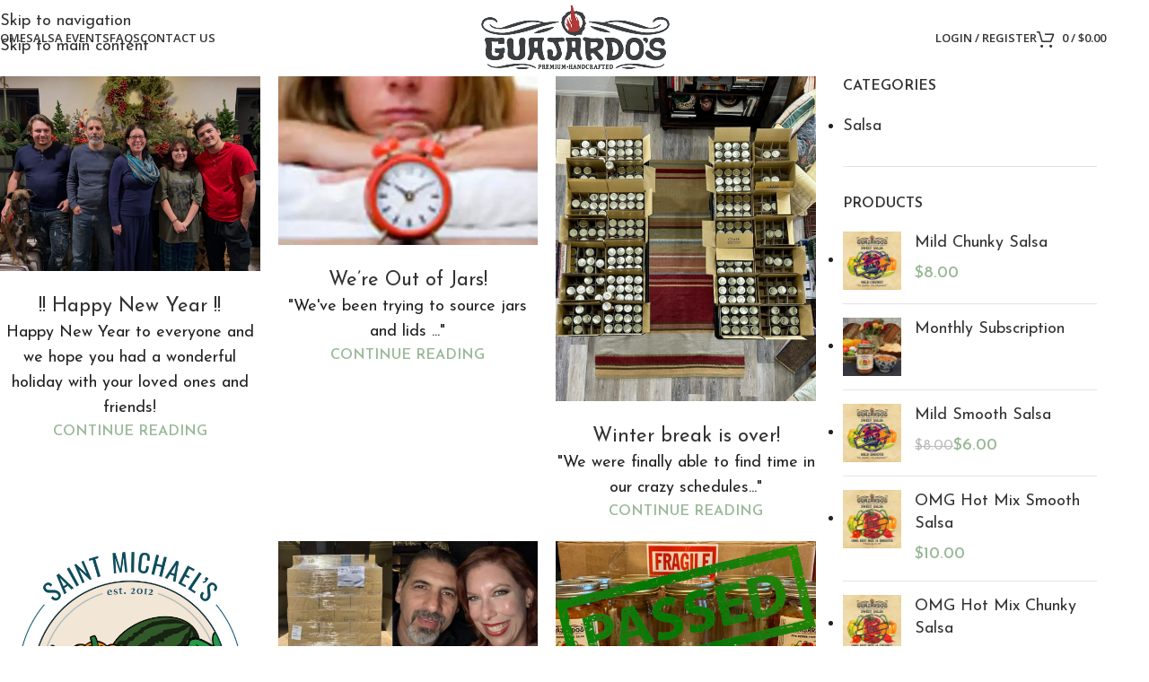

--- FILE ---
content_type: text/html; charset=UTF-8
request_url: https://guajardosalsa.com/category/salsa/
body_size: 26197
content:
<!DOCTYPE html><html lang="en-US" prefix="og: https://ogp.me/ns# fb: https://ogp.me/ns/fb# website: https://ogp.me/ns/website#"><head 5 metasync_optimized><meta name="description" content="Guajardo's Salsa: Explore and buy our delicious salsa online! Discover unique flavors and find the perfect salsa for your needs."><link rel="canonical" data-otto-pixel="dynamic-seo" href="https://guajardosalsa.com/category/salsa/"/><script type="application/ld+json">[{"@type": "ImageObject", "caption": "Guajardo's Salsa logo featuring premium handcrafted design, emphasizing salsa culture and products.", "license": "https://creativecommons.org/licenses/by-nc/4.0/", "@context": "https://schema.org/", "contentUrl": "https://guajardosalsa.com/wp-content/uploads/2021/08/cropped-logo.png"}, {"@type": "ImageObject", "caption": "Guajardo's Sweet Salsa label featuring \"Mild Chunky\" with colorful peppers and a stamp indicating mild flavor, emphasizing premium handcrafted quality.", "license": "https://creativecommons.org/licenses/by-nc/4.0/", "@context": "https://schema.org/", "contentUrl": "https://guajardosalsa.com/wp-content/uploads/2025/08/2025-08-08.5p01.2-center.2.0-h-x-2.0-w-v10.png"}, {"@type": "ImageObject", "caption": "Guajardo's Sweet Salsa label featuring colorful bell peppers, \"MILD\" stamped prominently, and the tagline \"No shame... No judgement,\" highlighting the Mild Smooth flavor.", "license": "https://creativecommons.org/licenses/by-nc/4.0/", "@context": "https://schema.org/", "contentUrl": "https://guajardosalsa.com/wp-content/uploads/2025/08/2025-08-08.5p02.2-center.2.0-h-x-2.0-w-v10.png"}, {"@type": "ImageObject", "caption": "Guajardo's Sweet Salsa label featuring colorful peppers and \"OMG Hot Mix v1 Smooth\" text, emphasizing premium handcrafted salsa.", "license": "https://creativecommons.org/licenses/by-nc/4.0/", "@context": "https://schema.org/", "contentUrl": "https://guajardosalsa.com/wp-content/uploads/2025/08/2025-08-08.5p16.2-center.2.0-h-x-2.0-w-v10.png"}, {"@type": "ImageObject", "caption": "Guajardo's Sweet Salsa logo featuring colorful peppers and the label \"OMG Hot Mix v1 Chunky\" with the tagline \"These go to 11!\"", "license": "https://creativecommons.org/licenses/by-nc/4.0/", "@context": "https://schema.org/", "contentUrl": "https://guajardosalsa.com/wp-content/uploads/2025/08/2025-08-08.5p15.2-center.2.0-h-x-2.0-w-v10.png"}, {}]</script><meta charset="UTF-8"><link rel="profile" href="https://gmpg.org/xfn/11"><link rel="pingback" href="https://guajardosalsa.com/xmlrpc.php"><meta name="wpsso-begin" content="wpsso structured data begin"/><!-- generator:1 --><meta name="generator" content="WPSSO Core 21.11.2/S"/><!-- generator:2 --><meta name="generator" content="WPSSO MRP 4.0.0/S"/><!-- generator:3 --><meta name="generator" content="WPSSO WCSDT 4.0.0/S"/><link rel="canonical" href="https://guajardosalsa.com/category/salsa/"/><meta property="fb:app_id" content="966242223397117"/><meta property="og:type" content="website"/><meta property="og:url" content="https://guajardosalsa.com/category/salsa/"/><meta property="og:locale" content="en_US"/><meta property="og:site_name" content="Guajardo&rsquo;s Salsa"/><meta name="twitter:domain" content="guajardosalsa.com"/><meta name="twitter:card" content="summary"/><meta name="robots" content="follow, index, max-snippet:-1, max-image-preview:large, max-video-preview:-1"/><script type="application/ld+json" id="wpsso-schema-graph">{
    "@context": "https://schema.org",
    "@graph": [
        {
            "@id": "/category/salsa/#sso/item-list/73",
            "@context": "https://schema.org",
            "@type": "ItemList",
            "mainEntityOfPage": "https://guajardosalsa.com/category/salsa/",
            "url": "https://guajardosalsa.com/category/salsa/",
            "name": "Salsa",
            "description": "Category archive page for Salsa.",
            "itemListOrder": "https://schema.org/ItemListOrderDescending",
            "itemListElement": [
                {
                    "@context": "https://schema.org",
                    "@type": "ListItem",
                    "position": 1,
                    "url": "https://guajardosalsa.com/12483-2/"
                },
                {
                    "@context": "https://schema.org",
                    "@type": "ListItem",
                    "position": 2,
                    "url": "https://guajardosalsa.com/were-out-of-jars/"
                },
                {
                    "@context": "https://schema.org",
                    "@type": "ListItem",
                    "position": 3,
                    "url": "https://guajardosalsa.com/winter-break-is-over/"
                },
                {
                    "@context": "https://schema.org",
                    "@type": "ListItem",
                    "position": 4,
                    "url": "https://guajardosalsa.com/new-chunky-versions-holiday-ordering/"
                },
                {
                    "@context": "https://schema.org",
                    "@type": "ListItem",
                    "position": 5,
                    "url": "https://guajardosalsa.com/now-were-back-really/"
                },
                {
                    "@context": "https://schema.org",
                    "@type": "ListItem",
                    "position": 6,
                    "url": "https://guajardosalsa.com/were-back-mostly-2/"
                },
                {
                    "@context": "https://schema.org",
                    "@type": "ListItem",
                    "position": 7,
                    "url": "https://guajardosalsa.com/wheres_the_heat/"
                },
                {
                    "@context": "https://schema.org",
                    "@type": "ListItem",
                    "position": 8,
                    "url": "https://guajardosalsa.com/were_still_busy_behind_the_scences/"
                }
            ]
        }
    ]
}</script><meta name="wpsso-end" content="wpsso structured data end"/><meta name="wpsso-cached" content="2025-12-27T02:15:20+00:00 for guajardosalsa.com"/><meta name="wpsso-added" content="2026-01-21T20:58:49+00:00 in 0.000548 secs (32.16 MB peak)"/><title>Guajardo&#039;s Salsa: Explore Our Salsa Buy Online Now</title><link rel="dns-prefetch" href="//sa.searchatlas.com"><link rel="preconnect" href="https://sa.searchatlas.com" crossorigin><meta name="otto" content="uuid=753d7b41-0d4b-42a8-b750-83c51b4ecb50; type=wordpress; enabled=true; version=2.5.14"><meta name="robots" content="index"/><script>window.__SA_DYO_INITIALIZED__=true;</script><script data-no-defer="1" data-ezscrex="false" data-cfasync="false" data-pagespeed-no-defer data-cookieconsent="ignore">
                var ctPublicFunctions = {"_ajax_nonce":"946d2377bc","_rest_nonce":"c039f27547","_ajax_url":"\/wp-admin\/admin-ajax.php","_rest_url":"https:\/\/guajardosalsa.com\/wp-json\/","data__cookies_type":"none","data__ajax_type":"rest","data__bot_detector_enabled":"0","data__frontend_data_log_enabled":1,"cookiePrefix":"","wprocket_detected":false,"host_url":"guajardosalsa.com","text__ee_click_to_select":"Click to select the whole data","text__ee_original_email":"The complete one is","text__ee_got_it":"Got it","text__ee_blocked":"Blocked","text__ee_cannot_connect":"Cannot connect","text__ee_cannot_decode":"Can not decode email. Unknown reason","text__ee_email_decoder":"CleanTalk email decoder","text__ee_wait_for_decoding":"The magic is on the way!","text__ee_decoding_process":"Please wait a few seconds while we decode the contact data."}
            </script><script data-no-defer="1" data-ezscrex="false" data-cfasync="false" data-pagespeed-no-defer data-cookieconsent="ignore">
                var ctPublic = {"_ajax_nonce":"946d2377bc","settings__forms__check_internal":"0","settings__forms__check_external":"0","settings__forms__force_protection":"0","settings__forms__search_test":"1","settings__forms__wc_add_to_cart":"0","settings__data__bot_detector_enabled":"0","settings__sfw__anti_crawler":0,"blog_home":"https:\/\/guajardosalsa.com\/","pixel__setting":"0","pixel__enabled":false,"pixel__url":null,"data__email_check_before_post":"1","data__email_check_exist_post":"0","data__cookies_type":"none","data__key_is_ok":true,"data__visible_fields_required":true,"wl_brandname":"Anti-Spam by CleanTalk","wl_brandname_short":"CleanTalk","ct_checkjs_key":674578445,"emailEncoderPassKey":"b1347fcf924eb49888d43adc9ec9d923","bot_detector_forms_excluded":"W10=","advancedCacheExists":false,"varnishCacheExists":false,"wc_ajax_add_to_cart":true}
            </script><script>window._wca = window._wca || [];</script><link rel='dns-prefetch' href='//static.klaviyo.com'/><link rel='dns-prefetch' href='//stats.wp.com'/><link rel='dns-prefetch' href='//fonts.googleapis.com'/><link rel="alternate" type="application/rss+xml" title="Guajardo&rsquo;s Salsa - Buy Salsa Online &raquo; Feed" href="https://guajardosalsa.com/feed/"/><link rel="alternate" type="application/rss+xml" title="Guajardo&rsquo;s Salsa - Buy Salsa Online &raquo; Comments Feed" href="https://guajardosalsa.com/comments/feed/"/><link rel="alternate" type="application/rss+xml" title="Guajardo&rsquo;s Salsa - Buy Salsa Online &raquo; Salsa Category Feed" href="https://guajardosalsa.com/category/salsa/feed/"/><style id='wp-img-auto-sizes-contain-inline-css' type='text/css'>
img:is([sizes=auto i],[sizes^="auto," i]){contain-intrinsic-size:3000px 1500px}
/*# sourceURL=wp-img-auto-sizes-contain-inline-css */
</style><style id='global-styles-inline-css' type='text/css'>
:root{--wp--preset--aspect-ratio--square: 1;--wp--preset--aspect-ratio--4-3: 4/3;--wp--preset--aspect-ratio--3-4: 3/4;--wp--preset--aspect-ratio--3-2: 3/2;--wp--preset--aspect-ratio--2-3: 2/3;--wp--preset--aspect-ratio--16-9: 16/9;--wp--preset--aspect-ratio--9-16: 9/16;--wp--preset--color--black: #000000;--wp--preset--color--cyan-bluish-gray: #abb8c3;--wp--preset--color--white: #ffffff;--wp--preset--color--pale-pink: #f78da7;--wp--preset--color--vivid-red: #cf2e2e;--wp--preset--color--luminous-vivid-orange: #ff6900;--wp--preset--color--luminous-vivid-amber: #fcb900;--wp--preset--color--light-green-cyan: #7bdcb5;--wp--preset--color--vivid-green-cyan: #00d084;--wp--preset--color--pale-cyan-blue: #8ed1fc;--wp--preset--color--vivid-cyan-blue: #0693e3;--wp--preset--color--vivid-purple: #9b51e0;--wp--preset--gradient--vivid-cyan-blue-to-vivid-purple: linear-gradient(135deg,rgb(6,147,227) 0%,rgb(155,81,224) 100%);--wp--preset--gradient--light-green-cyan-to-vivid-green-cyan: linear-gradient(135deg,rgb(122,220,180) 0%,rgb(0,208,130) 100%);--wp--preset--gradient--luminous-vivid-amber-to-luminous-vivid-orange: linear-gradient(135deg,rgb(252,185,0) 0%,rgb(255,105,0) 100%);--wp--preset--gradient--luminous-vivid-orange-to-vivid-red: linear-gradient(135deg,rgb(255,105,0) 0%,rgb(207,46,46) 100%);--wp--preset--gradient--very-light-gray-to-cyan-bluish-gray: linear-gradient(135deg,rgb(238,238,238) 0%,rgb(169,184,195) 100%);--wp--preset--gradient--cool-to-warm-spectrum: linear-gradient(135deg,rgb(74,234,220) 0%,rgb(151,120,209) 20%,rgb(207,42,186) 40%,rgb(238,44,130) 60%,rgb(251,105,98) 80%,rgb(254,248,76) 100%);--wp--preset--gradient--blush-light-purple: linear-gradient(135deg,rgb(255,206,236) 0%,rgb(152,150,240) 100%);--wp--preset--gradient--blush-bordeaux: linear-gradient(135deg,rgb(254,205,165) 0%,rgb(254,45,45) 50%,rgb(107,0,62) 100%);--wp--preset--gradient--luminous-dusk: linear-gradient(135deg,rgb(255,203,112) 0%,rgb(199,81,192) 50%,rgb(65,88,208) 100%);--wp--preset--gradient--pale-ocean: linear-gradient(135deg,rgb(255,245,203) 0%,rgb(182,227,212) 50%,rgb(51,167,181) 100%);--wp--preset--gradient--electric-grass: linear-gradient(135deg,rgb(202,248,128) 0%,rgb(113,206,126) 100%);--wp--preset--gradient--midnight: linear-gradient(135deg,rgb(2,3,129) 0%,rgb(40,116,252) 100%);--wp--preset--font-size--small: 13px;--wp--preset--font-size--medium: 20px;--wp--preset--font-size--large: 36px;--wp--preset--font-size--x-large: 42px;--wp--preset--spacing--20: 0.44rem;--wp--preset--spacing--30: 0.67rem;--wp--preset--spacing--40: 1rem;--wp--preset--spacing--50: 1.5rem;--wp--preset--spacing--60: 2.25rem;--wp--preset--spacing--70: 3.38rem;--wp--preset--spacing--80: 5.06rem;--wp--preset--shadow--natural: 6px 6px 9px rgba(0, 0, 0, 0.2);--wp--preset--shadow--deep: 12px 12px 50px rgba(0, 0, 0, 0.4);--wp--preset--shadow--sharp: 6px 6px 0px rgba(0, 0, 0, 0.2);--wp--preset--shadow--outlined: 6px 6px 0px -3px rgb(255, 255, 255), 6px 6px rgb(0, 0, 0);--wp--preset--shadow--crisp: 6px 6px 0px rgb(0, 0, 0);}:where(body) { margin: 0; }.wp-site-blocks > .alignleft { float: left; margin-right: 2em; }.wp-site-blocks > .alignright { float: right; margin-left: 2em; }.wp-site-blocks > .aligncenter { justify-content: center; margin-left: auto; margin-right: auto; }:where(.is-layout-flex){gap: 0.5em;}:where(.is-layout-grid){gap: 0.5em;}.is-layout-flow > .alignleft{float: left;margin-inline-start: 0;margin-inline-end: 2em;}.is-layout-flow > .alignright{float: right;margin-inline-start: 2em;margin-inline-end: 0;}.is-layout-flow > .aligncenter{margin-left: auto !important;margin-right: auto !important;}.is-layout-constrained > .alignleft{float: left;margin-inline-start: 0;margin-inline-end: 2em;}.is-layout-constrained > .alignright{float: right;margin-inline-start: 2em;margin-inline-end: 0;}.is-layout-constrained > .aligncenter{margin-left: auto !important;margin-right: auto !important;}.is-layout-constrained > :where(:not(.alignleft):not(.alignright):not(.alignfull)){margin-left: auto !important;margin-right: auto !important;}body .is-layout-flex{display: flex;}.is-layout-flex{flex-wrap: wrap;align-items: center;}.is-layout-flex > :is(*, div){margin: 0;}body .is-layout-grid{display: grid;}.is-layout-grid > :is(*, div){margin: 0;}body{padding-top: 0px;padding-right: 0px;padding-bottom: 0px;padding-left: 0px;}a:where(:not(.wp-element-button)){text-decoration: none;}:root :where(.wp-element-button, .wp-block-button__link){background-color: #32373c;border-width: 0;color: #fff;font-family: inherit;font-size: inherit;font-style: inherit;font-weight: inherit;letter-spacing: inherit;line-height: inherit;padding-top: calc(0.667em + 2px);padding-right: calc(1.333em + 2px);padding-bottom: calc(0.667em + 2px);padding-left: calc(1.333em + 2px);text-decoration: none;text-transform: inherit;}.has-black-color{color: var(--wp--preset--color--black) !important;}.has-cyan-bluish-gray-color{color: var(--wp--preset--color--cyan-bluish-gray) !important;}.has-white-color{color: var(--wp--preset--color--white) !important;}.has-pale-pink-color{color: var(--wp--preset--color--pale-pink) !important;}.has-vivid-red-color{color: var(--wp--preset--color--vivid-red) !important;}.has-luminous-vivid-orange-color{color: var(--wp--preset--color--luminous-vivid-orange) !important;}.has-luminous-vivid-amber-color{color: var(--wp--preset--color--luminous-vivid-amber) !important;}.has-light-green-cyan-color{color: var(--wp--preset--color--light-green-cyan) !important;}.has-vivid-green-cyan-color{color: var(--wp--preset--color--vivid-green-cyan) !important;}.has-pale-cyan-blue-color{color: var(--wp--preset--color--pale-cyan-blue) !important;}.has-vivid-cyan-blue-color{color: var(--wp--preset--color--vivid-cyan-blue) !important;}.has-vivid-purple-color{color: var(--wp--preset--color--vivid-purple) !important;}.has-black-background-color{background-color: var(--wp--preset--color--black) !important;}.has-cyan-bluish-gray-background-color{background-color: var(--wp--preset--color--cyan-bluish-gray) !important;}.has-white-background-color{background-color: var(--wp--preset--color--white) !important;}.has-pale-pink-background-color{background-color: var(--wp--preset--color--pale-pink) !important;}.has-vivid-red-background-color{background-color: var(--wp--preset--color--vivid-red) !important;}.has-luminous-vivid-orange-background-color{background-color: var(--wp--preset--color--luminous-vivid-orange) !important;}.has-luminous-vivid-amber-background-color{background-color: var(--wp--preset--color--luminous-vivid-amber) !important;}.has-light-green-cyan-background-color{background-color: var(--wp--preset--color--light-green-cyan) !important;}.has-vivid-green-cyan-background-color{background-color: var(--wp--preset--color--vivid-green-cyan) !important;}.has-pale-cyan-blue-background-color{background-color: var(--wp--preset--color--pale-cyan-blue) !important;}.has-vivid-cyan-blue-background-color{background-color: var(--wp--preset--color--vivid-cyan-blue) !important;}.has-vivid-purple-background-color{background-color: var(--wp--preset--color--vivid-purple) !important;}.has-black-border-color{border-color: var(--wp--preset--color--black) !important;}.has-cyan-bluish-gray-border-color{border-color: var(--wp--preset--color--cyan-bluish-gray) !important;}.has-white-border-color{border-color: var(--wp--preset--color--white) !important;}.has-pale-pink-border-color{border-color: var(--wp--preset--color--pale-pink) !important;}.has-vivid-red-border-color{border-color: var(--wp--preset--color--vivid-red) !important;}.has-luminous-vivid-orange-border-color{border-color: var(--wp--preset--color--luminous-vivid-orange) !important;}.has-luminous-vivid-amber-border-color{border-color: var(--wp--preset--color--luminous-vivid-amber) !important;}.has-light-green-cyan-border-color{border-color: var(--wp--preset--color--light-green-cyan) !important;}.has-vivid-green-cyan-border-color{border-color: var(--wp--preset--color--vivid-green-cyan) !important;}.has-pale-cyan-blue-border-color{border-color: var(--wp--preset--color--pale-cyan-blue) !important;}.has-vivid-cyan-blue-border-color{border-color: var(--wp--preset--color--vivid-cyan-blue) !important;}.has-vivid-purple-border-color{border-color: var(--wp--preset--color--vivid-purple) !important;}.has-vivid-cyan-blue-to-vivid-purple-gradient-background{background: var(--wp--preset--gradient--vivid-cyan-blue-to-vivid-purple) !important;}.has-light-green-cyan-to-vivid-green-cyan-gradient-background{background: var(--wp--preset--gradient--light-green-cyan-to-vivid-green-cyan) !important;}.has-luminous-vivid-amber-to-luminous-vivid-orange-gradient-background{background: var(--wp--preset--gradient--luminous-vivid-amber-to-luminous-vivid-orange) !important;}.has-luminous-vivid-orange-to-vivid-red-gradient-background{background: var(--wp--preset--gradient--luminous-vivid-orange-to-vivid-red) !important;}.has-very-light-gray-to-cyan-bluish-gray-gradient-background{background: var(--wp--preset--gradient--very-light-gray-to-cyan-bluish-gray) !important;}.has-cool-to-warm-spectrum-gradient-background{background: var(--wp--preset--gradient--cool-to-warm-spectrum) !important;}.has-blush-light-purple-gradient-background{background: var(--wp--preset--gradient--blush-light-purple) !important;}.has-blush-bordeaux-gradient-background{background: var(--wp--preset--gradient--blush-bordeaux) !important;}.has-luminous-dusk-gradient-background{background: var(--wp--preset--gradient--luminous-dusk) !important;}.has-pale-ocean-gradient-background{background: var(--wp--preset--gradient--pale-ocean) !important;}.has-electric-grass-gradient-background{background: var(--wp--preset--gradient--electric-grass) !important;}.has-midnight-gradient-background{background: var(--wp--preset--gradient--midnight) !important;}.has-small-font-size{font-size: var(--wp--preset--font-size--small) !important;}.has-medium-font-size{font-size: var(--wp--preset--font-size--medium) !important;}.has-large-font-size{font-size: var(--wp--preset--font-size--large) !important;}.has-x-large-font-size{font-size: var(--wp--preset--font-size--x-large) !important;}
:where(.wp-block-post-template.is-layout-flex){gap: 1.25em;}:where(.wp-block-post-template.is-layout-grid){gap: 1.25em;}
:where(.wp-block-term-template.is-layout-flex){gap: 1.25em;}:where(.wp-block-term-template.is-layout-grid){gap: 1.25em;}
:where(.wp-block-columns.is-layout-flex){gap: 2em;}:where(.wp-block-columns.is-layout-grid){gap: 2em;}
:root :where(.wp-block-pullquote){font-size: 1.5em;line-height: 1.6;}
/*# sourceURL=global-styles-inline-css */
</style><link rel='stylesheet' id='cleantalk-public-css-css' href='https://guajardosalsa.com/wp-content/plugins/cleantalk-spam-protect/css/cleantalk-public.min.css?ver=6.70.1_1766176383' type='text/css' media='all'/><link rel='stylesheet' id='cleantalk-email-decoder-css-css' href='https://guajardosalsa.com/wp-content/plugins/cleantalk-spam-protect/css/cleantalk-email-decoder.min.css?ver=6.70.1_1766176383' type='text/css' media='all'/><link rel='stylesheet' id='subscriptions-for-woocommerce-css' href='https://guajardosalsa.com/wp-content/plugins/subscriptions-for-woocommerce/public/css/subscriptions-for-woocommerce-public.css?ver=1.9.0' type='text/css' media='all'/><link rel='stylesheet' id='woocommerce-subscriptions-procommon-css' href='https://guajardosalsa.com/wp-content/plugins/woocommerce-subscriptions-pro/common/css/woocommerce-subscriptions-pro-common.css?ver=2.6.4' type='text/css' media='all'/><style id='woocommerce-inline-inline-css' type='text/css'>
.woocommerce form .form-row .required { visibility: visible; }
/*# sourceURL=woocommerce-inline-inline-css */
</style><link rel='stylesheet' id='wd-widget-price-filter-css' href='https://guajardosalsa.com/wp-content/themes/woodmart/css/parts/woo-widget-price-filter.min.css?ver=8.3.9' type='text/css' media='all'/><link rel='stylesheet' id='wd-widget-woo-other-css' href='https://guajardosalsa.com/wp-content/themes/woodmart/css/parts/woo-widget-other.min.css?ver=8.3.9' type='text/css' media='all'/><link rel='stylesheet' id='elementor-icons-css' href='https://guajardosalsa.com/wp-content/plugins/elementor/assets/lib/eicons/css/elementor-icons.min.css?ver=5.45.0' type='text/css' media='all'/><link rel='stylesheet' id='elementor-frontend-css' href='https://guajardosalsa.com/wp-content/plugins/elementor/assets/css/frontend.min.css?ver=3.34.1' type='text/css' media='all'/><link rel='stylesheet' id='elementor-post-46-css' href='https://guajardosalsa.com/wp-content/uploads/elementor/css/post-46.css?ver=1768964222' type='text/css' media='all'/><link rel='stylesheet' id='wd-style-base-css' href='https://guajardosalsa.com/wp-content/themes/woodmart/css/parts/base.min.css?ver=8.3.9' type='text/css' media='all'/><link rel='stylesheet' id='wd-helpers-wpb-elem-css' href='https://guajardosalsa.com/wp-content/themes/woodmart/css/parts/helpers-wpb-elem.min.css?ver=8.3.9' type='text/css' media='all'/><link rel='stylesheet' id='wd-elementor-base-css' href='https://guajardosalsa.com/wp-content/themes/woodmart/css/parts/int-elem-base.min.css?ver=8.3.9' type='text/css' media='all'/><link rel='stylesheet' id='wd-woocommerce-base-css' href='https://guajardosalsa.com/wp-content/themes/woodmart/css/parts/woocommerce-base.min.css?ver=8.3.9' type='text/css' media='all'/><link rel='stylesheet' id='wd-mod-star-rating-css' href='https://guajardosalsa.com/wp-content/themes/woodmart/css/parts/mod-star-rating.min.css?ver=8.3.9' type='text/css' media='all'/><link rel='stylesheet' id='wd-woocommerce-block-notices-css' href='https://guajardosalsa.com/wp-content/themes/woodmart/css/parts/woo-mod-block-notices.min.css?ver=8.3.9' type='text/css' media='all'/><link rel='stylesheet' id='wd-opt-form-underline-css' href='https://guajardosalsa.com/wp-content/themes/woodmart/css/parts/opt-form-underline.min.css?ver=8.3.9' type='text/css' media='all'/><link rel='stylesheet' id='wd-wp-blocks-css' href='https://guajardosalsa.com/wp-content/themes/woodmart/css/parts/wp-blocks.min.css?ver=8.3.9' type='text/css' media='all'/><link rel='stylesheet' id='child-style-css' href='https://guajardosalsa.com/wp-content/themes/woodmart-child/style.css?ver=8.3.9' type='text/css' media='all'/><link rel='stylesheet' id='wd-header-base-css' href='https://guajardosalsa.com/wp-content/themes/woodmart/css/parts/header-base.min.css?ver=8.3.9' type='text/css' media='all'/><link rel='stylesheet' id='wd-mod-tools-css' href='https://guajardosalsa.com/wp-content/themes/woodmart/css/parts/mod-tools.min.css?ver=8.3.9' type='text/css' media='all'/><link rel='stylesheet' id='wd-woo-mod-login-form-css' href='https://guajardosalsa.com/wp-content/themes/woodmart/css/parts/woo-mod-login-form.min.css?ver=8.3.9' type='text/css' media='all'/><link rel='stylesheet' id='wd-header-my-account-css' href='https://guajardosalsa.com/wp-content/themes/woodmart/css/parts/header-el-my-account.min.css?ver=8.3.9' type='text/css' media='all'/><link rel='stylesheet' id='wd-header-cart-side-css' href='https://guajardosalsa.com/wp-content/themes/woodmart/css/parts/header-el-cart-side.min.css?ver=8.3.9' type='text/css' media='all'/><link rel='stylesheet' id='wd-header-cart-css' href='https://guajardosalsa.com/wp-content/themes/woodmart/css/parts/header-el-cart.min.css?ver=8.3.9' type='text/css' media='all'/><link rel='stylesheet' id='wd-widget-shopping-cart-css' href='https://guajardosalsa.com/wp-content/themes/woodmart/css/parts/woo-widget-shopping-cart.min.css?ver=8.3.9' type='text/css' media='all'/><link rel='stylesheet' id='wd-widget-product-list-css' href='https://guajardosalsa.com/wp-content/themes/woodmart/css/parts/woo-widget-product-list.min.css?ver=8.3.9' type='text/css' media='all'/><link rel='stylesheet' id='wd-header-mobile-nav-dropdown-css' href='https://guajardosalsa.com/wp-content/themes/woodmart/css/parts/header-el-mobile-nav-dropdown.min.css?ver=8.3.9' type='text/css' media='all'/><link rel='stylesheet' id='wd-blog-loop-base-css' href='https://guajardosalsa.com/wp-content/themes/woodmart/css/parts/blog-loop-base.min.css?ver=8.3.9' type='text/css' media='all'/><link rel='stylesheet' id='wd-post-types-mod-predefined-css' href='https://guajardosalsa.com/wp-content/themes/woodmart/css/parts/post-types-mod-predefined.min.css?ver=8.3.9' type='text/css' media='all'/><link rel='stylesheet' id='wd-blog-loop-design-masonry-css' href='https://guajardosalsa.com/wp-content/themes/woodmart/css/parts/blog-loop-design-masonry.min.css?ver=8.3.9' type='text/css' media='all'/><link rel='stylesheet' id='wd-off-canvas-sidebar-css' href='https://guajardosalsa.com/wp-content/themes/woodmart/css/parts/opt-off-canvas-sidebar.min.css?ver=8.3.9' type='text/css' media='all'/><link rel='stylesheet' id='wd-widget-nav-css' href='https://guajardosalsa.com/wp-content/themes/woodmart/css/parts/widget-nav.min.css?ver=8.3.9' type='text/css' media='all'/><link rel='stylesheet' id='wd-widget-product-cat-css' href='https://guajardosalsa.com/wp-content/themes/woodmart/css/parts/woo-widget-product-cat.min.css?ver=8.3.9' type='text/css' media='all'/><link rel='stylesheet' id='wd-widget-slider-price-filter-css' href='https://guajardosalsa.com/wp-content/themes/woodmart/css/parts/woo-widget-slider-price-filter.min.css?ver=8.3.9' type='text/css' media='all'/><link rel='stylesheet' id='wd-footer-base-css' href='https://guajardosalsa.com/wp-content/themes/woodmart/css/parts/footer-base.min.css?ver=8.3.9' type='text/css' media='all'/><link rel='stylesheet' id='wd-section-title-css' href='https://guajardosalsa.com/wp-content/themes/woodmart/css/parts/el-section-title.min.css?ver=8.3.9' type='text/css' media='all'/><link rel='stylesheet' id='wd-social-icons-css' href='https://guajardosalsa.com/wp-content/themes/woodmart/css/parts/el-social-icons.min.css?ver=8.3.9' type='text/css' media='all'/><link rel='stylesheet' id='wd-social-icons-styles-css' href='https://guajardosalsa.com/wp-content/themes/woodmart/css/parts/el-social-styles.min.css?ver=8.3.9' type='text/css' media='all'/><link rel='stylesheet' id='wd-scroll-top-css' href='https://guajardosalsa.com/wp-content/themes/woodmart/css/parts/opt-scrolltotop.min.css?ver=8.3.9' type='text/css' media='all'/><link rel='stylesheet' id='wd-wd-search-form-css' href='https://guajardosalsa.com/wp-content/themes/woodmart/css/parts/wd-search-form.min.css?ver=8.3.9' type='text/css' media='all'/><link rel='stylesheet' id='wd-wd-search-results-css' href='https://guajardosalsa.com/wp-content/themes/woodmart/css/parts/wd-search-results.min.css?ver=8.3.9' type='text/css' media='all'/><link rel='stylesheet' id='wd-wd-search-dropdown-css' href='https://guajardosalsa.com/wp-content/themes/woodmart/css/parts/wd-search-dropdown.min.css?ver=8.3.9' type='text/css' media='all'/><link rel='stylesheet' id='wd-header-my-account-sidebar-css' href='https://guajardosalsa.com/wp-content/themes/woodmart/css/parts/header-el-my-account-sidebar.min.css?ver=8.3.9' type='text/css' media='all'/><link rel='stylesheet' id='wd-mod-sticky-sidebar-opener-css' href='https://guajardosalsa.com/wp-content/themes/woodmart/css/parts/mod-sticky-sidebar-opener.min.css?ver=8.3.9' type='text/css' media='all'/><link rel='stylesheet' id='xts-google-fonts-css' href='https://fonts.googleapis.com/css?family=Josefin+Sans%3A400%2C600%7CLato%3A400%2C700%7COpen+Sans%3A400%2C600&amp;ver=8.3.9' type='text/css' media='all'/><script type="text/javascript" src="https://guajardosalsa.com/wp-content/plugins/cleantalk-spam-protect/js/apbct-public-bundle_gathering.min.js?ver=6.70.1_1766176384" id="apbct-public-bundle_gathering.min-js-js"></script><script type="text/javascript" src="https://guajardosalsa.com/wp-includes/js/jquery/jquery.min.js?ver=3.7.1" id="jquery-core-js"></script><script type="text/javascript" src="https://guajardosalsa.com/wp-includes/js/jquery/jquery-migrate.min.js?ver=3.4.1" id="jquery-migrate-js"></script><script type="text/javascript" id="subscriptions-for-woocommerce-js-extra">
/* <![CDATA[ */
var sfw_public_param = {"ajaxurl":"https://guajardosalsa.com/wp-admin/admin-ajax.php","cart_url":"https://guajardosalsa.com/cart/","sfw_public_nonce":"3c0623a61c"};
//# sourceURL=subscriptions-for-woocommerce-js-extra
/* ]]> */
</script><script type="text/javascript" src="https://guajardosalsa.com/wp-content/plugins/subscriptions-for-woocommerce/public/js/subscriptions-for-woocommerce-public.js?ver=1.9.0" id="subscriptions-for-woocommerce-js"></script><script type="text/javascript" id="woocommerce-subscriptions-pro-min-js-extra">
/* <![CDATA[ */
var wsp_public_param = {"ajaxurl":"https://guajardosalsa.com/wp-admin/admin-ajax.php","nonce":"7d99893bf6"};
//# sourceURL=woocommerce-subscriptions-pro-min-js-extra
/* ]]> */
</script><script type="text/javascript" src="https://guajardosalsa.com/wp-content/plugins/woocommerce-subscriptions-pro/public/js/wps-public.min.js?ver=2.6.4" id="woocommerce-subscriptions-pro-min-js"></script><script type="text/javascript" id="woocommerce-subscriptions-procommon-js-extra">
/* <![CDATA[ */
var wsp_common_param = {"ajaxurl":"https://guajardosalsa.com/wp-admin/admin-ajax.php","nonce":"b8f0346cc3","update_success":"The Subscription has been updated","update_error":"Something went wrong !!!"};
//# sourceURL=woocommerce-subscriptions-procommon-js-extra
/* ]]> */
</script><script type="text/javascript" src="https://guajardosalsa.com/wp-content/plugins/woocommerce-subscriptions-pro/common/js/woocommerce-subscriptions-pro-common.js?ver=2.6.4" id="woocommerce-subscriptions-procommon-js"></script><script type="text/javascript" src="https://guajardosalsa.com/wp-content/plugins/woocommerce/assets/js/jquery-blockui/jquery.blockUI.min.js?ver=2.7.0-wc.10.4.3" id="wc-jquery-blockui-js" defer="defer" data-wp-strategy="defer"></script><script type="text/javascript" id="wc-add-to-cart-js-extra">
/* <![CDATA[ */
var wc_add_to_cart_params = {"ajax_url":"/wp-admin/admin-ajax.php","wc_ajax_url":"/?wc-ajax=%%endpoint%%","i18n_view_cart":"View cart","cart_url":"https://guajardosalsa.com/cart/","is_cart":"","cart_redirect_after_add":"no"};
//# sourceURL=wc-add-to-cart-js-extra
/* ]]> */
</script><script type="text/javascript" src="https://guajardosalsa.com/wp-content/plugins/woocommerce/assets/js/frontend/add-to-cart.min.js?ver=10.4.3" id="wc-add-to-cart-js" defer="defer" data-wp-strategy="defer"></script><script type="text/javascript" src="https://guajardosalsa.com/wp-content/plugins/woocommerce/assets/js/js-cookie/js.cookie.min.js?ver=2.1.4-wc.10.4.3" id="wc-js-cookie-js" defer="defer" data-wp-strategy="defer"></script><script type="text/javascript" id="woocommerce-js-extra">
/* <![CDATA[ */
var woocommerce_params = {"ajax_url":"/wp-admin/admin-ajax.php","wc_ajax_url":"/?wc-ajax=%%endpoint%%","i18n_password_show":"Show password","i18n_password_hide":"Hide password"};
//# sourceURL=woocommerce-js-extra
/* ]]> */
</script><script type="text/javascript" src="https://guajardosalsa.com/wp-content/plugins/woocommerce/assets/js/frontend/woocommerce.min.js?ver=10.4.3" id="woocommerce-js" defer="defer" data-wp-strategy="defer"></script><script type="text/javascript" src="https://stats.wp.com/s-202604.js" id="woocommerce-analytics-js" defer="defer" data-wp-strategy="defer"></script><script type="text/javascript" src="https://guajardosalsa.com/wp-content/themes/woodmart/js/libs/device.min.js?ver=8.3.9" id="wd-device-library-js"></script><script type="text/javascript" src="https://guajardosalsa.com/wp-content/themes/woodmart/js/scripts/global/scrollBar.min.js?ver=8.3.9" id="wd-scrollbar-js"></script><script type="text/javascript" id="wc-settings-dep-in-header-js-after">
/* <![CDATA[ */
console.warn( "Scripts that have a dependency on [wc-settings, wc-blocks-checkout] must be loaded in the footer, klaviyo-klaviyo-checkout-block-editor-script was registered to load in the header, but has been switched to load in the footer instead. See https://github.com/woocommerce/woocommerce-gutenberg-products-block/pull/5059" );
console.warn( "Scripts that have a dependency on [wc-settings, wc-blocks-checkout] must be loaded in the footer, klaviyo-klaviyo-checkout-block-view-script was registered to load in the header, but has been switched to load in the footer instead. See https://github.com/woocommerce/woocommerce-gutenberg-products-block/pull/5059" );
//# sourceURL=wc-settings-dep-in-header-js-after
/* ]]> */
</script><link rel="https://api.w.org/" href="https://guajardosalsa.com/wp-json/"/><link rel="alternate" title="JSON" type="application/json" href="https://guajardosalsa.com/wp-json/wp/v2/categories/73"/><link rel="EditURI" type="application/rsd+xml" title="RSD" href="https://guajardosalsa.com/xmlrpc.php?rsd"/><meta name="generator" content="WordPress 6.9"/><meta name="generator" content="WooCommerce 10.4.3"/><!-- Google Tag Manager --><script>(function(w,d,s,l,i){w[l]=w[l]||[];w[l].push({'gtm.start':
new Date().getTime(),event:'gtm.js'});var f=d.getElementsByTagName(s)[0],
j=d.createElement(s),dl=l!='dataLayer'?'&l='+l:'';j.async=true;j.src=
'https://www.googletagmanager.com/gtm.js?id='+i+dl;f.parentNode.insertBefore(j,f);
})(window,document,'script','dataLayer','GTM-P6FWJVKK');</script><!-- End Google Tag Manager --><style>img#wpstats{display:none}</style><!-- Google site verification - Google for WooCommerce --><meta name="google-site-verification" content="9RXL_yu4UZmncbQfMZY-Pscj-clBJhvBtDaG8ljPZXw"/><meta name="viewport" content="width=device-width, initial-scale=1.0, maximum-scale=1.0, user-scalable=no"><noscript><style>.woocommerce-product-gallery{ opacity: 1 !important; }</style></noscript><meta name="generator" content="Elementor 3.34.1; features: additional_custom_breakpoints; settings: css_print_method-external, google_font-disabled, font_display-auto"><style>
				.e-con.e-parent:nth-of-type(n+4):not(.e-lazyloaded):not(.e-no-lazyload),
				.e-con.e-parent:nth-of-type(n+4):not(.e-lazyloaded):not(.e-no-lazyload) * {
					background-image: none !important;
				}
				@media screen and (max-height: 1024px) {
					.e-con.e-parent:nth-of-type(n+3):not(.e-lazyloaded):not(.e-no-lazyload),
					.e-con.e-parent:nth-of-type(n+3):not(.e-lazyloaded):not(.e-no-lazyload) * {
						background-image: none !important;
					}
				}
				@media screen and (max-height: 640px) {
					.e-con.e-parent:nth-of-type(n+2):not(.e-lazyloaded):not(.e-no-lazyload),
					.e-con.e-parent:nth-of-type(n+2):not(.e-lazyloaded):not(.e-no-lazyload) * {
						background-image: none !important;
					}
				}
			</style><!-- Google Tag Manager --><script>(function(w,d,s,l,i){w[l]=w[l]||[];w[l].push({'gtm.start':
new Date().getTime(),event:'gtm.js'});var f=d.getElementsByTagName(s)[0],
j=d.createElement(s),dl=l!='dataLayer'?'&l='+l:'';j.async=true;j.src=
'https://www.googletagmanager.com/gtm.js?id='+i+dl;f.parentNode.insertBefore(j,f);
})(window,document,'script','dataLayer','GTM-P6FWJVKK');</script><!-- End Google Tag Manager --><link rel="icon" href="https://guajardosalsa.com/wp-content/uploads/2025/08/cropped-2025-06-20.flame-paper-background-820-x-820-e1755261899923-32x32.png" sizes="32x32"/><link rel="icon" href="https://guajardosalsa.com/wp-content/uploads/2025/08/cropped-2025-06-20.flame-paper-background-820-x-820-e1755261899923-192x192.png" sizes="192x192"/><link rel="apple-touch-icon" href="https://guajardosalsa.com/wp-content/uploads/2025/08/cropped-2025-06-20.flame-paper-background-820-x-820-e1755261899923-180x180.png"/><meta name="msapplication-TileImage" content="https://guajardosalsa.com/wp-content/uploads/2025/08/cropped-2025-06-20.flame-paper-background-820-x-820-e1755261899923-270x270.png"/><style>
		
		</style><style id="wd-style-header_333231-css" data-type="wd-style-header_333231">
				:root{
	--wd-top-bar-h: 40px;
	--wd-top-bar-sm-h: 38px;
	--wd-top-bar-sticky-h: .00001px;
	--wd-top-bar-brd-w: .00001px;

	--wd-header-general-h: 85px;
	--wd-header-general-sm-h: 60px;
	--wd-header-general-sticky-h: 60px;
	--wd-header-general-brd-w: .00001px;

	--wd-header-bottom-h: 52px;
	--wd-header-bottom-sm-h: 52px;
	--wd-header-bottom-sticky-h: .00001px;
	--wd-header-bottom-brd-w: .00001px;

	--wd-header-clone-h: .00001px;

	--wd-header-brd-w: calc(var(--wd-top-bar-brd-w) + var(--wd-header-general-brd-w) + var(--wd-header-bottom-brd-w));
	--wd-header-h: calc(var(--wd-top-bar-h) + var(--wd-header-general-h) + var(--wd-header-bottom-h) + var(--wd-header-brd-w));
	--wd-header-sticky-h: calc(var(--wd-top-bar-sticky-h) + var(--wd-header-general-sticky-h) + var(--wd-header-bottom-sticky-h) + var(--wd-header-clone-h) + var(--wd-header-brd-w));
	--wd-header-sm-h: calc(var(--wd-top-bar-sm-h) + var(--wd-header-general-sm-h) + var(--wd-header-bottom-sm-h) + var(--wd-header-brd-w));
}

.whb-top-bar .wd-dropdown {
	margin-top: -1px;
}

.whb-top-bar .wd-dropdown:after {
	height: 10px;
}


.whb-sticked .whb-general-header .wd-dropdown:not(.sub-sub-menu) {
	margin-top: 9px;
}

.whb-sticked .whb-general-header .wd-dropdown:not(.sub-sub-menu):after {
	height: 20px;
}




.whb-header-bottom .wd-dropdown {
	margin-top: 5px;
}

.whb-header-bottom .wd-dropdown:after {
	height: 16px;
}



		
.whb-top-bar {
	background-color: rgba(131, 183, 53, 1);
}

.whb-general-header {
	border-bottom-width: 0px;border-bottom-style: solid;
}

.whb-header-bottom {
	border-bottom-width: 0px;border-bottom-style: solid;
}
			</style><style id="wd-style-theme_settings_default-css" data-type="wd-style-theme_settings_default">
				@font-face {
	font-weight: normal;
	font-style: normal;
	font-family: "woodmart-font";
	src: url("//guajardosalsa.com/wp-content/themes/woodmart/fonts/woodmart-font-1-400.woff2?v=8.3.9") format("woff2");
}

@font-face {
	font-family: "star";
	font-weight: 400;
	font-style: normal;
	src: url("//guajardosalsa.com/wp-content/plugins/woocommerce/assets/fonts/star.eot?#iefix") format("embedded-opentype"), url("//guajardosalsa.com/wp-content/plugins/woocommerce/assets/fonts/star.woff") format("woff"), url("//guajardosalsa.com/wp-content/plugins/woocommerce/assets/fonts/star.ttf") format("truetype"), url("//guajardosalsa.com/wp-content/plugins/woocommerce/assets/fonts/star.svg#star") format("svg");
}

@font-face {
	font-family: "WooCommerce";
	font-weight: 400;
	font-style: normal;
	src: url("//guajardosalsa.com/wp-content/plugins/woocommerce/assets/fonts/WooCommerce.eot?#iefix") format("embedded-opentype"), url("//guajardosalsa.com/wp-content/plugins/woocommerce/assets/fonts/WooCommerce.woff") format("woff"), url("//guajardosalsa.com/wp-content/plugins/woocommerce/assets/fonts/WooCommerce.ttf") format("truetype"), url("//guajardosalsa.com/wp-content/plugins/woocommerce/assets/fonts/WooCommerce.svg#WooCommerce") format("svg");
}

:root {
	--wd-text-font: "Josefin Sans", Arial, Helvetica, sans-serif;
	--wd-text-font-weight: 400;
	--wd-text-color: #222222;
	--wd-text-font-size: 18px;
	--wd-title-font: "Josefin Sans", Arial, Helvetica, sans-serif;
	--wd-title-font-weight: 400;
	--wd-title-color: #242424;
	--wd-entities-title-font: "Josefin Sans", Arial, Helvetica, sans-serif;
	--wd-entities-title-font-weight: 400;
	--wd-entities-title-color: #333333;
	--wd-entities-title-color-hover: rgb(51 51 51 / 65%);
	--wd-alternative-font: "Lato", Arial, Helvetica, sans-serif;
	--wd-widget-title-font: "Josefin Sans", Arial, Helvetica, sans-serif;
	--wd-widget-title-font-weight: 600;
	--wd-widget-title-transform: uppercase;
	--wd-widget-title-color: #333;
	--wd-widget-title-font-size: 16px;
	--wd-header-el-font: "Open Sans", Arial, Helvetica, sans-serif;
	--wd-header-el-font-weight: 600;
	--wd-header-el-transform: uppercase;
	--wd-header-el-font-size: 13px;
	--wd-otl-style: dotted;
	--wd-otl-width: 2px;
	--wd-primary-color: #99b998;
	--wd-alternative-color: #fbbc34;
	--btn-default-bgcolor: #f7f7f7;
	--btn-default-bgcolor-hover: #efefef;
	--btn-accented-bgcolor: #99b998;
	--btn-accented-bgcolor-hover: #87a786;
	--wd-form-brd-width: 2px;
	--notices-success-bg: #459647;
	--notices-success-color: #fff;
	--notices-warning-bg: #E0B252;
	--notices-warning-color: #fff;
	--wd-link-color: #333333;
	--wd-link-color-hover: #242424;
}
.wd-age-verify-wrap {
	--wd-popup-width: 500px;
}
.wd-popup.wd-promo-popup {
	background-color: #111111;
	background-image: none;
	background-repeat: no-repeat;
	background-size: contain;
	background-position: left center;
}
.wd-promo-popup-wrap {
	--wd-popup-width: 800px;
}
:is(.woodmart-woocommerce-layered-nav, .wd-product-category-filter) .wd-scroll-content {
	max-height: 190px;
}
.wd-page-title .wd-page-title-bg img {
	object-fit: cover;
	object-position: center center;
}
.wd-footer {
	background-color: #ffffff;
	background-image: none;
}
.page .wd-page-content {
	background-image: none;
	background-repeat: no-repeat;
	background-size: cover;
	background-position: center center;
}
.woodmart-archive-shop:not(.single-product) .wd-page-content {
	background-image: none;
	background-size: cover;
	background-position: center center;
}
.single-product .wd-page-content {
	background-color: #f9f9f9;
	background-image: none;
}
.mfp-wrap.wd-popup-quick-view-wrap {
	--wd-popup-width: 920px;
}
:root{
--wd-container-w: 1222px;
--wd-form-brd-radius: 0px;
--btn-default-color: #333;
--btn-default-color-hover: #333;
--btn-accented-color: #fff;
--btn-accented-color-hover: #fff;
--btn-default-brd-radius: 0px;
--btn-default-box-shadow: none;
--btn-default-box-shadow-hover: none;
--btn-default-box-shadow-active: none;
--btn-default-bottom: 0px;
--btn-accented-brd-radius: 0px;
--btn-accented-box-shadow: none;
--btn-accented-box-shadow-hover: none;
--btn-accented-box-shadow-active: none;
--btn-accented-bottom: 0px;
--wd-brd-radius: 0px;
}

@media (min-width: 1222px) {
section.elementor-section.wd-section-stretch > .elementor-container {
margin-left: auto;
margin-right: auto;
}
}


.wd-page-title {
background-color: #0a0a0a;
}

			</style><!-- Global site tag (gtag.js) - Google Ads: AW-17706867484 - Google for WooCommerce --><script async src="https://www.googletagmanager.com/gtag/js?id=AW-17706867484"></script><script>
			window.dataLayer = window.dataLayer || [];
			function gtag() { dataLayer.push(arguments); }
			gtag( 'consent', 'default', {
				analytics_storage: 'denied',
				ad_storage: 'denied',
				ad_user_data: 'denied',
				ad_personalization: 'denied',
				region: ['AT', 'BE', 'BG', 'HR', 'CY', 'CZ', 'DK', 'EE', 'FI', 'FR', 'DE', 'GR', 'HU', 'IS', 'IE', 'IT', 'LV', 'LI', 'LT', 'LU', 'MT', 'NL', 'NO', 'PL', 'PT', 'RO', 'SK', 'SI', 'ES', 'SE', 'GB', 'CH'],
				wait_for_update: 500,
			} );
			gtag('js', new Date());
			gtag('set', 'developer_id.dOGY3NW', true);
			gtag("config", "AW-17706867484", { "groups": "GLA", "send_page_view": false });		</script></head><body 7 class="archive category category-salsa category-73 wp-custom-logo wp-theme-woodmart wp-child-theme-woodmart-child theme-woodmart woocommerce-no-js wrapper-full-width form-style-underlined  categories-accordion-on woodmart-archive-blog woodmart-ajax-shop-on elementor-default elementor-kit-46 wpsso-term-73-tax-category"><script type="text/javascript" id="wd-flicker-fix">// Flicker fix.</script><script type="text/javascript">
/* <![CDATA[ */
gtag("event", "page_view", {send_to: "GLA"});
/* ]]> */
</script><div class="wd-skip-links"><a href="#menu-main-menu" class="wd-skip-navigation btn">Skip to navigation					</a><a href="#main-content" class="wd-skip-content btn">Skip to main content			</a></div><div class="wd-page-wrapper website-wrapper"><header class="whb-header whb-header_333231 whb-full-width whb-sticky-shadow whb-scroll-stick whb-sticky-real"><div class="whb-main-header"><div class="whb-row whb-general-header whb-sticky-row whb-without-bg whb-without-border whb-color-dark whb-flex-equal-sides"><div class="container"><div class="whb-flex-row whb-general-header-inner"><div class="whb-column whb-col-left whb-column8 whb-visible-lg"><nav class="wd-header-nav wd-header-main-nav text-left wd-design-1 whb-p2ohnqzt7vyqtiguoc50" role="navigation" aria-label="Main navigation"><ul id="menu-main-menu" class="menu wd-nav wd-nav-header wd-nav-main wd-style-underline wd-gap-s"><li id="menu-item-11774" class="menu-item menu-item-type-post_type menu-item-object-page menu-item-home menu-item-11774 item-level-0 menu-simple-dropdown wd-event-hover"><a href="https://guajardosalsa.com/" class="woodmart-nav-link"><span class="nav-link-text">Home</span></a></li><li id="menu-item-13174" class="menu-item menu-item-type-post_type menu-item-object-calendar menu-item-13174 item-level-0 menu-simple-dropdown wd-event-hover"><a href="https://guajardosalsa.com/calendar/13171/" class="woodmart-nav-link"><span class="nav-link-text">Salsa Events</span></a></li><li id="menu-item-11919" class="menu-item menu-item-type-post_type menu-item-object-page menu-item-11919 item-level-0 menu-simple-dropdown wd-event-hover"><a href="https://guajardosalsa.com/faqs-3/" class="woodmart-nav-link"><span class="nav-link-text">FAQs</span></a></li><li id="menu-item-11773" class="menu-item menu-item-type-post_type menu-item-object-page menu-item-11773 item-level-0 menu-simple-dropdown wd-event-hover"><a href="https://guajardosalsa.com/contact-us/" class="woodmart-nav-link"><span class="nav-link-text">Contact Us</span></a></li></ul></nav></div><div class="whb-column whb-col-center whb-column9 whb-visible-lg"><div class="site-logo whb-gs8bcnxektjsro21n657"><a href="https://guajardosalsa.com/" class="wd-logo wd-main-logo" rel="home" aria-label="Site logo"><img src="https://guajardosalsa.com/wp-content/uploads/2021/08/cropped-logo.png" alt="Guajardo's Salsa logo featuring premium handcrafted in a stylish design." style="max-width: 210px;" loading="lazy"/></a></div></div><div class="whb-column whb-col-right whb-column10 whb-visible-lg"><div class="wd-header-my-account wd-tools-element wd-event-hover wd-design-1 wd-account-style-text login-side-opener whb-vssfpylqqax9pvkfnxoz"><a href="https://guajardosalsa.com/my-account/" title="My account"><span class="wd-tools-icon"></span><span class="wd-tools-text">Login / Register			</span></a></div><div class="wd-header-cart wd-tools-element wd-design-1 cart-widget-opener whb-nedhm962r512y1xz9j06"><a href="https://guajardosalsa.com/cart/" title="Shopping cart"><span class="wd-tools-icon"></span><span class="wd-tools-text"><span class="wd-cart-number wd-tools-count">0 <span>items</span></span><span class="subtotal-divider">/</span><span class="wd-cart-subtotal"><span class="woocommerce-Price-amount amount"><bdi><span class="woocommerce-Price-currencySymbol">$</span>0.00</bdi></span></span></span></a></div></div><div class="whb-column whb-mobile-left whb-column_mobile2 whb-hidden-lg"><div class="wd-tools-element wd-header-mobile-nav wd-style-text wd-design-1 whb-g1k0m1tib7raxrwkm1t3"><a href="#" rel="nofollow" aria-label="Open mobile menu"><span class="wd-tools-icon"></span><span class="wd-tools-text">Menu</span></a></div></div><div class="whb-column whb-mobile-center whb-column_mobile3 whb-hidden-lg"><div class="site-logo whb-lt7vdqgaccmapftzurvt"><a href="https://guajardosalsa.com/" class="wd-logo wd-main-logo" rel="home" aria-label="Site logo"><img src="https://guajardosalsa.com/wp-content/uploads/2021/08/cropped-logo.png" alt="Guajardo's Salsa logo featuring premium handcrafted in a stylish design." style="max-width: 180px;" loading="lazy"/></a></div></div><div class="whb-column whb-mobile-right whb-column_mobile4 whb-hidden-lg"><div class="wd-header-cart wd-tools-element wd-design-5 cart-widget-opener whb-trk5sfmvib0ch1s1qbtc"><a href="https://guajardosalsa.com/cart/" title="Shopping cart"><span class="wd-tools-icon"><span class="wd-cart-number wd-tools-count">0 <span>items</span></span></span><span class="wd-tools-text"><span class="wd-cart-subtotal"><span class="woocommerce-Price-amount amount"><bdi><span class="woocommerce-Price-currencySymbol">$</span>0.00</bdi></span></span></span></a></div></div></div></div></div></div></header><div class="wd-page-content main-page-wrapper"><main id="main-content" class="wd-content-layout content-layout-wrapper container wd-grid-g wd-sidebar-hidden-md-sm wd-sidebar-hidden-sm wd-builder-off" role="main" style="--wd-col-lg:12;--wd-gap-lg:30px;--wd-gap-sm:20px;"><div class="wd-content-area site-content wd-grid-col" style="--wd-col-lg:9;--wd-col-md:12;--wd-col-sm:12;"><div class="wd-blog-element"><div class="wd-posts wd-blog-holder wd-grid-g wd-grid-g" id="69713e09ac010" data-paged="1" data-source="main_loop" style="--wd-col-lg:3;--wd-col-md:3;--wd-col-sm:1;--wd-gap-lg:20px;--wd-gap-sm:10px;"><article id="post-12483" class="wd-post blog-design-masonry blog-post-loop blog-style-flat wd-col post-12483 post type-post status-publish format-standard has-post-thumbnail hentry category-salsa"><div class="wd-post-inner article-inner"><div class="wd-post-thumb entry-header"><div class="wd-post-img post-img-wrapp"><img width="1024" height="768" src="https://guajardosalsa.com/wp-content/uploads/2024/01/IMG_4456-1024x768.jpg" class="attachment-large size-large" alt="" decoding="async" fetchpriority="high" srcset="https://guajardosalsa.com/wp-content/uploads/2024/01/IMG_4456-1024x768.jpg 1024w, https://guajardosalsa.com/wp-content/uploads/2024/01/IMG_4456-300x225.jpg 300w, https://guajardosalsa.com/wp-content/uploads/2024/01/IMG_4456-768x576.jpg 768w, https://guajardosalsa.com/wp-content/uploads/2024/01/IMG_4456-1536x1152.jpg 1536w, https://guajardosalsa.com/wp-content/uploads/2024/01/IMG_4456-2048x1536.jpg 2048w, https://guajardosalsa.com/wp-content/uploads/2024/01/IMG_4456-scaled-1200x900-cropped.jpg 1200w, https://guajardosalsa.com/wp-content/uploads/2024/01/IMG_4456-150x113.jpg 150w" sizes="(max-width: 1024px) 100vw, 1024px" data-wp-pid="12484"/></div><a class="wd-fill" tabindex="-1" href="https://guajardosalsa.com/12483-2/" aria-label="Link on post !! Happy New Year !!​"></a></div><div class="wd-post-content article-body-container"><h3 class="wd-post-title wd-entities-title title post-title"><a href="https://guajardosalsa.com/12483-2/" rel="bookmark">!! Happy New Year !!​</a></h3><div class="wd-post-excerpt entry-content">Happy New Year to everyone and we hope you had a wonderful holiday with your loved ones and friends! 					</div><div class="wd-post-read-more wd-style-link read-more-section"><a class="" href="https://guajardosalsa.com/12483-2/">Continue reading</a></div></div></div></article><article id="post-12428" class="wd-post blog-design-masonry blog-post-loop blog-style-flat wd-col post-12428 post type-post status-publish format-standard has-post-thumbnail hentry category-salsa"><div class="wd-post-inner article-inner"><div class="wd-post-thumb entry-header"><div class="wd-post-img post-img-wrapp"><img width="400" height="260" src="https://guajardosalsa.com/wp-content/uploads/2023/10/watching-the-clock.jpg" class="attachment-large size-large" alt="watching the clock" decoding="async" srcset="https://guajardosalsa.com/wp-content/uploads/2023/10/watching-the-clock.jpg 400w, https://guajardosalsa.com/wp-content/uploads/2023/10/watching-the-clock-300x195.jpg 300w, https://guajardosalsa.com/wp-content/uploads/2023/10/watching-the-clock-150x98.jpg 150w" sizes="(max-width: 400px) 100vw, 400px" data-wp-pid="12429"/></div><a class="wd-fill" tabindex="-1" href="https://guajardosalsa.com/were-out-of-jars/" aria-label="Link on post We&rsquo;re Out of Jars!"></a></div><div class="wd-post-content article-body-container"><h3 class="wd-post-title wd-entities-title title post-title"><a href="https://guajardosalsa.com/were-out-of-jars/" rel="bookmark">We&rsquo;re Out of Jars!</a></h3><div class="wd-post-excerpt entry-content">&quot;We&#039;ve been trying to source jars and lids ...&quot;					</div><div class="wd-post-read-more wd-style-link read-more-section"><a class="" href="https://guajardosalsa.com/were-out-of-jars/">Continue reading</a></div></div></div></article><article id="post-12352" class="wd-post blog-design-masonry blog-post-loop blog-style-flat wd-col post-12352 post type-post status-publish format-standard has-post-thumbnail hentry category-salsa"><div class="wd-post-inner article-inner"><div class="wd-post-thumb entry-header"><div class="wd-post-img post-img-wrapp"><img width="819" height="1024" src="https://guajardosalsa.com/wp-content/uploads/2023/04/2023-04-09.jars-from-above-819x1024.jpg" class="attachment-large size-large" alt="Jars from above" decoding="async" srcset="https://guajardosalsa.com/wp-content/uploads/2023/04/2023-04-09.jars-from-above-819x1024.jpg 819w, https://guajardosalsa.com/wp-content/uploads/2023/04/2023-04-09.jars-from-above-240x300.jpg 240w, https://guajardosalsa.com/wp-content/uploads/2023/04/2023-04-09.jars-from-above-768x960.jpg 768w, https://guajardosalsa.com/wp-content/uploads/2023/04/2023-04-09.jars-from-above-150x188.jpg 150w, https://guajardosalsa.com/wp-content/uploads/2023/04/2023-04-09.jars-from-above.jpg 1152w" sizes="(max-width: 819px) 100vw, 819px" data-wp-pid="12370"/></div><a class="wd-fill" tabindex="-1" href="https://guajardosalsa.com/winter-break-is-over/" aria-label="Link on post Winter break is over!"></a></div><div class="wd-post-content article-body-container"><h3 class="wd-post-title wd-entities-title title post-title"><a href="https://guajardosalsa.com/winter-break-is-over/" rel="bookmark">Winter break is over!</a></h3><div class="wd-post-excerpt entry-content">&quot;We were finally able to find time in our crazy schedules...&quot;					</div><div class="wd-post-read-more wd-style-link read-more-section"><a class="" href="https://guajardosalsa.com/winter-break-is-over/">Continue reading</a></div></div></div></article><article id="post-12275" class="wd-post blog-design-masonry blog-post-loop blog-style-flat wd-col post-12275 post type-post status-publish format-standard has-post-thumbnail hentry category-salsa"><div class="wd-post-inner article-inner"><div class="wd-post-thumb entry-header"><div class="wd-post-img post-img-wrapp"><img width="543" height="550" src="https://guajardosalsa.com/wp-content/uploads/2022/11/SMFM-Logo-2021-WEBa_500.png" class="attachment-large size-large" alt="Saint Michael's Farmers Market logo" decoding="async" loading="lazy" srcset="https://guajardosalsa.com/wp-content/uploads/2022/11/SMFM-Logo-2021-WEBa_500.png 543w, https://guajardosalsa.com/wp-content/uploads/2022/11/SMFM-Logo-2021-WEBa_500-296x300.png 296w, https://guajardosalsa.com/wp-content/uploads/2022/11/SMFM-Logo-2021-WEBa_500-150x152.png 150w" sizes="auto, (max-width: 543px) 100vw, 543px" data-wp-pid="12356"/></div><a class="wd-fill" tabindex="-1" href="https://guajardosalsa.com/new-chunky-versions-holiday-ordering/" aria-label="Link on post New Chunky Versions &amp; Holiday Ordering"></a></div><div class="wd-post-content article-body-container"><h3 class="wd-post-title wd-entities-title title post-title"><a href="https://guajardosalsa.com/new-chunky-versions-holiday-ordering/" rel="bookmark">New Chunky Versions &amp; Holiday Ordering</a></h3><div class="wd-post-excerpt entry-content">Our first winter break update					</div><div class="wd-post-read-more wd-style-link read-more-section"><a class="" href="https://guajardosalsa.com/new-chunky-versions-holiday-ordering/">Continue reading</a></div></div></div></article><article id="post-12257" class="wd-post blog-design-masonry blog-post-loop blog-style-flat wd-col post-12257 post type-post status-publish format-standard has-post-thumbnail hentry category-salsa"><div class="wd-post-inner article-inner"><div class="wd-post-thumb entry-header"><div class="wd-post-img post-img-wrapp"><img width="1024" height="452" src="https://guajardosalsa.com/wp-content/uploads/2022/11/2022-10-06.header-1024x452.png" class="attachment-large size-large" alt="Pallet of Jars, Mike &amp; Sam Anniversary" decoding="async" loading="lazy" srcset="https://guajardosalsa.com/wp-content/uploads/2022/11/2022-10-06.header-1024x452.png 1024w, https://guajardosalsa.com/wp-content/uploads/2022/11/2022-10-06.header-300x133.png 300w, https://guajardosalsa.com/wp-content/uploads/2022/11/2022-10-06.header-768x339.png 768w, https://guajardosalsa.com/wp-content/uploads/2022/11/2022-10-06.header-1200x530.png 1200w, https://guajardosalsa.com/wp-content/uploads/2022/11/2022-10-06.header-150x66.png 150w, https://guajardosalsa.com/wp-content/uploads/2022/11/2022-10-06.header.png 1440w" sizes="auto, (max-width: 1024px) 100vw, 1024px" data-wp-pid="12264"/></div><a class="wd-fill" tabindex="-1" href="https://guajardosalsa.com/now-were-back-really/" aria-label="Link on post Now we&rsquo;re back&hellip; Really!"></a></div><div class="wd-post-content article-body-container"><h3 class="wd-post-title wd-entities-title title post-title"><a href="https://guajardosalsa.com/now-were-back-really/" rel="bookmark">Now we&rsquo;re back&hellip; Really!</a></h3><div class="wd-post-excerpt entry-content">&quot;Life is what happens when you&#039;re busy making other plans.&quot;					</div><div class="wd-post-read-more wd-style-link read-more-section"><a class="" href="https://guajardosalsa.com/now-were-back-really/">Continue reading</a></div></div></div></article><article id="post-12180" class="wd-post blog-design-masonry blog-post-loop blog-style-flat wd-col post-12180 post type-post status-publish format-standard has-post-thumbnail hentry category-salsa"><div class="wd-post-inner article-inner"><div class="wd-post-thumb entry-header"><div class="wd-post-img post-img-wrapp"><img width="1024" height="575" src="https://guajardosalsa.com/wp-content/uploads/2022/06/passed-sample-jars-1024x575.png" class="attachment-large size-large" alt="passed sample jars" decoding="async" loading="lazy" srcset="https://guajardosalsa.com/wp-content/uploads/2022/06/passed-sample-jars-1024x575.png 1024w, https://guajardosalsa.com/wp-content/uploads/2022/06/passed-sample-jars-300x168.png 300w, https://guajardosalsa.com/wp-content/uploads/2022/06/passed-sample-jars-768x431.png 768w, https://guajardosalsa.com/wp-content/uploads/2022/06/passed-sample-jars-1200x675-cropped.png 1200w, https://guajardosalsa.com/wp-content/uploads/2022/06/passed-sample-jars-150x84.png 150w, https://guajardosalsa.com/wp-content/uploads/2022/06/passed-sample-jars.png 1440w" sizes="auto, (max-width: 1024px) 100vw, 1024px" data-wp-pid="12152"/></div><a class="wd-fill" tabindex="-1" href="https://guajardosalsa.com/were-back-mostly-2/" aria-label="Link on post We&rsquo;re back! (mostly)"></a></div><div class="wd-post-content article-body-container"><h3 class="wd-post-title wd-entities-title title post-title"><a href="https://guajardosalsa.com/were-back-mostly-2/" rel="bookmark">We&rsquo;re back! (mostly)</a></h3><div class="wd-post-excerpt entry-content">July will be for getting caught up.					</div><div class="wd-post-read-more wd-style-link read-more-section"><a class="" href="https://guajardosalsa.com/were-back-mostly-2/">Continue reading</a></div></div></div></article><article id="post-12065" class="wd-post blog-design-masonry blog-post-loop blog-style-flat wd-col post-12065 post type-post status-publish format-standard has-post-thumbnail hentry category-salsa"><div class="wd-post-inner article-inner"><div class="wd-post-thumb entry-header"><div class="wd-post-img post-img-wrapp"><img width="640" height="360" src="https://guajardosalsa.com/wp-content/uploads/2017/06/water-pitting-out-fire.png" class="attachment-large size-large" alt="water putting out fire" decoding="async" loading="lazy" srcset="https://guajardosalsa.com/wp-content/uploads/2017/06/water-pitting-out-fire.png 640w, https://guajardosalsa.com/wp-content/uploads/2017/06/water-pitting-out-fire-300x169.png 300w, https://guajardosalsa.com/wp-content/uploads/2017/06/water-pitting-out-fire-150x84.png 150w" sizes="auto, (max-width: 640px) 100vw, 640px" data-wp-pid="12064"/></div><a class="wd-fill" tabindex="-1" href="https://guajardosalsa.com/wheres_the_heat/" aria-label="Link on post What happened to the heat?!​"></a></div><div class="wd-post-content article-body-container"><h3 class="wd-post-title wd-entities-title title post-title"><a href="https://guajardosalsa.com/wheres_the_heat/" rel="bookmark">What happened to the heat?!​</a></h3><div class="wd-post-excerpt entry-content">&quot;Today&#039;s batch just didn&#039;t seem as hot as normal...&quot;					</div><div class="wd-post-read-more wd-style-link read-more-section"><a class="" href="https://guajardosalsa.com/wheres_the_heat/">Continue reading</a></div></div></div></article><article id="post-12106" class="wd-post blog-design-masonry blog-post-loop blog-style-flat wd-col post-12106 post type-post status-publish format-standard has-post-thumbnail hentry category-salsa"><div class="wd-post-inner article-inner"><div class="wd-post-thumb entry-header"><div class="wd-post-img post-img-wrapp"><img width="1024" height="575" src="https://guajardosalsa.com/wp-content/uploads/2022/04/received-sample-jars-1024x575.jpg" class="attachment-large size-large" alt="Sample Commercial Jars" decoding="async" loading="lazy" srcset="https://guajardosalsa.com/wp-content/uploads/2022/04/received-sample-jars-1024x575.jpg 1024w, https://guajardosalsa.com/wp-content/uploads/2022/04/received-sample-jars-300x168.jpg 300w, https://guajardosalsa.com/wp-content/uploads/2022/04/received-sample-jars-768x431.jpg 768w, https://guajardosalsa.com/wp-content/uploads/2022/04/received-sample-jars-1200x675-cropped.jpg 1200w, https://guajardosalsa.com/wp-content/uploads/2022/04/received-sample-jars-150x84.jpg 150w, https://guajardosalsa.com/wp-content/uploads/2022/04/received-sample-jars.jpg 1440w" sizes="auto, (max-width: 1024px) 100vw, 1024px" data-wp-pid="12107"/></div><a class="wd-fill" tabindex="-1" href="https://guajardosalsa.com/were_still_busy_behind_the_scences/" aria-label="Link on post We&rsquo;re still busy behind the scenes!"></a></div><div class="wd-post-content article-body-container"><h3 class="wd-post-title wd-entities-title title post-title"><a href="https://guajardosalsa.com/were_still_busy_behind_the_scences/" rel="bookmark">We&rsquo;re still busy behind the scenes!</a></h3><div class="wd-post-excerpt entry-content">There&#039;s a lot going on!					</div><div class="wd-post-read-more wd-style-link read-more-section"><a class="" href="https://guajardosalsa.com/were_still_busy_behind_the_scences/">Continue reading</a></div></div></div></article></div></div></div><aside class="wd-sidebar sidebar-container wd-grid-col sidebar-right" style="--wd-col-lg:3;--wd-col-md:12;--wd-col-sm:12;"><div class="wd-heading"><div class="close-side-widget wd-action-btn wd-style-text wd-cross-icon"><a href="#" rel="nofollow noopener">Close</a></div></div><div class="widget-area"><div id="categories-6" class="wd-widget widget sidebar-widget widget_categories"><h5 class="widget-title">Categories</h5><ul><li class="cat-item cat-item-73 current-cat"><a aria-current="page" href="https://guajardosalsa.com/category/salsa/">Salsa</a></li></ul></div><div id="woocommerce_products-5" class="wd-widget widget sidebar-widget woocommerce widget_products"><h5 class="widget-title">Products</h5><ul class="product_list_widget"><li><span class="widget-product-wrap"><a href="https://guajardosalsa.com/product/buy-mild-chunky-salsa/" title="Mild Chunky Salsa" class="widget-product-img"><img width="600" height="600" src="https://guajardosalsa.com/wp-content/uploads/2025/08/2025-08-08.5p01.2-center.2.0-h-x-2.0-w-v10.png" class="attachment-woocommerce_thumbnail size-woocommerce_thumbnail" alt="Guajardo's Mild Chunky Naturally Sweet Salsa center of the jar label with the Guajardo&rsquo;s brand logo highlighting its premium handcrafted quality, featuring colorful yellow, red, and orange sweet bell peppers, a banana pepper and featuring jalapenos as the focus of the salsa, with the playful tagline &ldquo;5 out of 5 Unicorns prefer Guajardo&rsquo;s Salsa&rdquo;, and the net weight of the jar as 16 oz." decoding="async" loading="lazy" srcset="https://guajardosalsa.com/wp-content/uploads/2025/08/2025-08-08.5p01.2-center.2.0-h-x-2.0-w-v10.png 600w, https://guajardosalsa.com/wp-content/uploads/2025/08/2025-08-08.5p01.2-center.2.0-h-x-2.0-w-v10-300x300.png 300w, https://guajardosalsa.com/wp-content/uploads/2025/08/2025-08-08.5p01.2-center.2.0-h-x-2.0-w-v10-150x150.png 150w" sizes="auto, (max-width: 600px) 100vw, 600px" data-wp-pid="13097"/></a><span class="widget-product-info"><a href="https://guajardosalsa.com/product/buy-mild-chunky-salsa/" title="Mild Chunky Salsa" class="wd-entities-title">Mild Chunky Salsa			</a><span class="price"><span class="woocommerce-Price-amount amount"><bdi><span class="woocommerce-Price-currencySymbol">$</span>8.00</bdi></span></span></span></span></li><li><span class="widget-product-wrap"><a href="https://guajardosalsa.com/product/salsa-subscription-box/" title="Monthly Subscription" class="widget-product-img"><img width="600" height="600" src="https://guajardosalsa.com/wp-content/uploads/2025/10/5p03.full-layout-IMG_2852-600x600.png" class="attachment-woocommerce_thumbnail size-woocommerce_thumbnail" alt="Guajardo's Medium Chunky Naturally Sweet Salsa jar, and a decorative small bowl with salsa, in front of a bowl of fresh colorful sweet bell peppers, sweet onions, tomatoes, garlic, limes, jalape&ntilde;os, cilantro and a bowl of tortilla chips, on a table, highlighting the vibrant ingredients and flavors, set against a decorative kitchen background." decoding="async" loading="lazy" srcset="https://guajardosalsa.com/wp-content/uploads/2025/10/5p03.full-layout-IMG_2852-600x600.png 600w, https://guajardosalsa.com/wp-content/uploads/2025/10/5p03.full-layout-IMG_2852-150x150.png 150w, https://guajardosalsa.com/wp-content/uploads/2025/10/5p03.full-layout-IMG_2852-scaled-1200x1200-cropped.png 1200w" sizes="auto, (max-width: 600px) 100vw, 600px" data-wp-pid="13398"/></a><span class="widget-product-info"><a href="https://guajardosalsa.com/product/salsa-subscription-box/" title="Monthly Subscription" class="wd-entities-title">Monthly Subscription			</a><span class="price"></span></span></span></li><li><span class="widget-product-wrap"><a href="https://guajardosalsa.com/product/buy-mild-smooth-salsa/" title="Mild Smooth Salsa" class="widget-product-img"><img width="600" height="600" src="https://guajardosalsa.com/wp-content/uploads/2025/08/2025-08-08.5p02.2-center.2.0-h-x-2.0-w-v10.png" class="attachment-woocommerce_thumbnail size-woocommerce_thumbnail" alt="Guajardo's Mild Smooth Naturally Sweet Salsa center of the jar label with the Guajardo&rsquo;s brand logo highlighting its premium handcrafted quality, featuring colorful yellow, red, and orange sweet bell peppers, a banana pepper and featuring jalapenos as the focus of the salsa, with the playful tagline &ldquo;5 out of 5 Unicorns prefer Guajardo&rsquo;s Salsa&rdquo;, and the net weight of the jar as 16 oz." decoding="async" loading="lazy" srcset="https://guajardosalsa.com/wp-content/uploads/2025/08/2025-08-08.5p02.2-center.2.0-h-x-2.0-w-v10.png 600w, https://guajardosalsa.com/wp-content/uploads/2025/08/2025-08-08.5p02.2-center.2.0-h-x-2.0-w-v10-300x300.png 300w, https://guajardosalsa.com/wp-content/uploads/2025/08/2025-08-08.5p02.2-center.2.0-h-x-2.0-w-v10-150x150.png 150w" sizes="auto, (max-width: 600px) 100vw, 600px" data-wp-pid="13100"/></a><span class="widget-product-info"><a href="https://guajardosalsa.com/product/buy-mild-smooth-salsa/" title="Mild Smooth Salsa" class="wd-entities-title">Mild Smooth Salsa			</a><span class="price"><del aria-hidden="true"><span class="woocommerce-Price-amount amount"><bdi><span class="woocommerce-Price-currencySymbol">$</span>8.00</bdi></span></del><span class="screen-reader-text">Original price was: $8.00.</span><ins aria-hidden="true"><span class="woocommerce-Price-amount amount"><bdi><span class="woocommerce-Price-currencySymbol">$</span>6.00</bdi></span></ins><span class="screen-reader-text">Current price is: $6.00.</span></span></span></span></li><li><span class="widget-product-wrap"><a href="https://guajardosalsa.com/product/buy-omg-hot-mix-smooth-salsa/" title="OMG Hot Mix Smooth Salsa" class="widget-product-img"><img width="600" height="600" src="https://guajardosalsa.com/wp-content/uploads/2025/08/2025-08-08.5p16.2-center.2.0-h-x-2.0-w-v10.png" class="attachment-woocommerce_thumbnail size-woocommerce_thumbnail" alt="Guajardo's OMG Hot Mix Smooth Naturally Sweet Salsa (with Ghost, Scorpion, and Carolina Reapers as the featured hot peppers) center of the jar label with the Guajardo&rsquo;s brand logo highlighting its premium handcrafted quality, featuring colorful yellow, red, and orange sweet bell peppers, a banana pepper and featuring ghost, scorpion, and carolina reaper peppers as the focus of the salsa with the playful tagline &quot;These go to 11!&quot;, and the net weight of the jar as 16 oz." decoding="async" loading="lazy" srcset="https://guajardosalsa.com/wp-content/uploads/2025/08/2025-08-08.5p16.2-center.2.0-h-x-2.0-w-v10.png 600w, https://guajardosalsa.com/wp-content/uploads/2025/08/2025-08-08.5p16.2-center.2.0-h-x-2.0-w-v10-300x300.png 300w, https://guajardosalsa.com/wp-content/uploads/2025/08/2025-08-08.5p16.2-center.2.0-h-x-2.0-w-v10-150x150.png 150w" sizes="auto, (max-width: 600px) 100vw, 600px" data-wp-pid="13129"/></a><span class="widget-product-info"><a href="https://guajardosalsa.com/product/buy-omg-hot-mix-smooth-salsa/" title="OMG Hot Mix Smooth Salsa" class="wd-entities-title">OMG Hot Mix Smooth Salsa			</a><span class="price"><span class="woocommerce-Price-amount amount"><bdi><span class="woocommerce-Price-currencySymbol">$</span>10.00</bdi></span></span></span></span></li><li><span class="widget-product-wrap"><a href="https://guajardosalsa.com/product/buy-omg-hot-mix-chunky-salsa/" title="OMG Hot Mix Chunky Salsa" class="widget-product-img"><img width="600" height="600" src="https://guajardosalsa.com/wp-content/uploads/2025/08/2025-08-08.5p15.2-center.2.0-h-x-2.0-w-v10.png" class="attachment-woocommerce_thumbnail size-woocommerce_thumbnail" alt="Guajardo's OMG Hot Mix Chunky Naturally Sweet Salsa (with Ghost, Scorpion, and Carolina Reapers as the featured hot peppers) center of the jar label with the Guajardo&rsquo;s brand logo highlighting its premium handcrafted quality, featuring colorful yellow, red, and orange sweet bell peppers, a banana pepper and featuring ghost, scorpion, and carolina reaper peppers as the focus of the salsa with the playful tagline &quot;These go to 11!&quot;, and the net weight of the jar as 16 oz." decoding="async" loading="lazy" srcset="https://guajardosalsa.com/wp-content/uploads/2025/08/2025-08-08.5p15.2-center.2.0-h-x-2.0-w-v10.png 600w, https://guajardosalsa.com/wp-content/uploads/2025/08/2025-08-08.5p15.2-center.2.0-h-x-2.0-w-v10-300x300.png 300w, https://guajardosalsa.com/wp-content/uploads/2025/08/2025-08-08.5p15.2-center.2.0-h-x-2.0-w-v10-150x150.png 150w" sizes="auto, (max-width: 600px) 100vw, 600px" data-wp-pid="13126"/></a><span class="widget-product-info"><a href="https://guajardosalsa.com/product/buy-omg-hot-mix-chunky-salsa/" title="OMG Hot Mix Chunky Salsa" class="wd-entities-title">OMG Hot Mix Chunky Salsa			</a><span class="price"><span class="woocommerce-Price-amount amount"><bdi><span class="woocommerce-Price-currencySymbol">$</span>10.00</bdi></span></span></span></span></li></ul></div><div id="woocommerce_product_categories-1" class="wd-widget widget sidebar-widget woocommerce widget_product_categories"><h5 class="widget-title">Categories</h5><ul class="product-categories"><li class="cat-item cat-item-76"><a href="https://guajardosalsa.com/product-category/salsa/">Salsa</a></li><li class="cat-item cat-item-93"><a href="https://guajardosalsa.com/product-category/subscription/">Subscription</a></li><li class="cat-item cat-item-15"><a href="https://guajardosalsa.com/product-category/uncategorized/">Uncategorized</a></li></ul></div><div id="woocommerce_products-4" class="wd-widget widget sidebar-widget woocommerce widget_products"><h5 class="widget-title">Products</h5><ul class="product_list_widget"><li><span class="widget-product-wrap"><a href="https://guajardosalsa.com/product/buy-mild-chunky-salsa/" title="Mild Chunky Salsa" class="widget-product-img"><img width="600" height="600" src="https://guajardosalsa.com/wp-content/uploads/2025/08/2025-08-08.5p01.2-center.2.0-h-x-2.0-w-v10.png" class="attachment-woocommerce_thumbnail size-woocommerce_thumbnail" alt="Guajardo's Mild Chunky Naturally Sweet Salsa center of the jar label with the Guajardo&rsquo;s brand logo highlighting its premium handcrafted quality, featuring colorful yellow, red, and orange sweet bell peppers, a banana pepper and featuring jalapenos as the focus of the salsa, with the playful tagline &ldquo;5 out of 5 Unicorns prefer Guajardo&rsquo;s Salsa&rdquo;, and the net weight of the jar as 16 oz." decoding="async" loading="lazy" srcset="https://guajardosalsa.com/wp-content/uploads/2025/08/2025-08-08.5p01.2-center.2.0-h-x-2.0-w-v10.png 600w, https://guajardosalsa.com/wp-content/uploads/2025/08/2025-08-08.5p01.2-center.2.0-h-x-2.0-w-v10-300x300.png 300w, https://guajardosalsa.com/wp-content/uploads/2025/08/2025-08-08.5p01.2-center.2.0-h-x-2.0-w-v10-150x150.png 150w" sizes="auto, (max-width: 600px) 100vw, 600px" data-wp-pid="13097"/></a><span class="widget-product-info"><a href="https://guajardosalsa.com/product/buy-mild-chunky-salsa/" title="Mild Chunky Salsa" class="wd-entities-title">Mild Chunky Salsa			</a><span class="price"><span class="woocommerce-Price-amount amount"><bdi><span class="woocommerce-Price-currencySymbol">$</span>8.00</bdi></span></span></span></span></li><li><span class="widget-product-wrap"><a href="https://guajardosalsa.com/product/salsa-subscription-box/" title="Monthly Subscription" class="widget-product-img"><img width="600" height="600" src="https://guajardosalsa.com/wp-content/uploads/2025/10/5p03.full-layout-IMG_2852-600x600.png" class="attachment-woocommerce_thumbnail size-woocommerce_thumbnail" alt="Guajardo's Medium Chunky Naturally Sweet Salsa jar, and a decorative small bowl with salsa, in front of a bowl of fresh colorful sweet bell peppers, sweet onions, tomatoes, garlic, limes, jalape&ntilde;os, cilantro and a bowl of tortilla chips, on a table, highlighting the vibrant ingredients and flavors, set against a decorative kitchen background." decoding="async" loading="lazy" srcset="https://guajardosalsa.com/wp-content/uploads/2025/10/5p03.full-layout-IMG_2852-600x600.png 600w, https://guajardosalsa.com/wp-content/uploads/2025/10/5p03.full-layout-IMG_2852-150x150.png 150w, https://guajardosalsa.com/wp-content/uploads/2025/10/5p03.full-layout-IMG_2852-scaled-1200x1200-cropped.png 1200w" sizes="auto, (max-width: 600px) 100vw, 600px" data-wp-pid="13398"/></a><span class="widget-product-info"><a href="https://guajardosalsa.com/product/salsa-subscription-box/" title="Monthly Subscription" class="wd-entities-title">Monthly Subscription			</a><span class="price"></span></span></span></li><li><span class="widget-product-wrap"><a href="https://guajardosalsa.com/product/buy-mild-smooth-salsa/" title="Mild Smooth Salsa" class="widget-product-img"><img width="600" height="600" src="https://guajardosalsa.com/wp-content/uploads/2025/08/2025-08-08.5p02.2-center.2.0-h-x-2.0-w-v10.png" class="attachment-woocommerce_thumbnail size-woocommerce_thumbnail" alt="Guajardo's Mild Smooth Naturally Sweet Salsa center of the jar label with the Guajardo&rsquo;s brand logo highlighting its premium handcrafted quality, featuring colorful yellow, red, and orange sweet bell peppers, a banana pepper and featuring jalapenos as the focus of the salsa, with the playful tagline &ldquo;5 out of 5 Unicorns prefer Guajardo&rsquo;s Salsa&rdquo;, and the net weight of the jar as 16 oz." decoding="async" loading="lazy" srcset="https://guajardosalsa.com/wp-content/uploads/2025/08/2025-08-08.5p02.2-center.2.0-h-x-2.0-w-v10.png 600w, https://guajardosalsa.com/wp-content/uploads/2025/08/2025-08-08.5p02.2-center.2.0-h-x-2.0-w-v10-300x300.png 300w, https://guajardosalsa.com/wp-content/uploads/2025/08/2025-08-08.5p02.2-center.2.0-h-x-2.0-w-v10-150x150.png 150w" sizes="auto, (max-width: 600px) 100vw, 600px" data-wp-pid="13100"/></a><span class="widget-product-info"><a href="https://guajardosalsa.com/product/buy-mild-smooth-salsa/" title="Mild Smooth Salsa" class="wd-entities-title">Mild Smooth Salsa			</a><span class="price"><del aria-hidden="true"><span class="woocommerce-Price-amount amount"><bdi><span class="woocommerce-Price-currencySymbol">$</span>8.00</bdi></span></del><span class="screen-reader-text">Original price was: $8.00.</span><ins aria-hidden="true"><span class="woocommerce-Price-amount amount"><bdi><span class="woocommerce-Price-currencySymbol">$</span>6.00</bdi></span></ins><span class="screen-reader-text">Current price is: $6.00.</span></span></span></span></li><li><span class="widget-product-wrap"><a href="https://guajardosalsa.com/product/buy-omg-hot-mix-smooth-salsa/" title="OMG Hot Mix Smooth Salsa" class="widget-product-img"><img width="600" height="600" src="https://guajardosalsa.com/wp-content/uploads/2025/08/2025-08-08.5p16.2-center.2.0-h-x-2.0-w-v10.png" class="attachment-woocommerce_thumbnail size-woocommerce_thumbnail" alt="Guajardo's OMG Hot Mix Smooth Naturally Sweet Salsa (with Ghost, Scorpion, and Carolina Reapers as the featured hot peppers) center of the jar label with the Guajardo&rsquo;s brand logo highlighting its premium handcrafted quality, featuring colorful yellow, red, and orange sweet bell peppers, a banana pepper and featuring ghost, scorpion, and carolina reaper peppers as the focus of the salsa with the playful tagline &quot;These go to 11!&quot;, and the net weight of the jar as 16 oz." decoding="async" loading="lazy" srcset="https://guajardosalsa.com/wp-content/uploads/2025/08/2025-08-08.5p16.2-center.2.0-h-x-2.0-w-v10.png 600w, https://guajardosalsa.com/wp-content/uploads/2025/08/2025-08-08.5p16.2-center.2.0-h-x-2.0-w-v10-300x300.png 300w, https://guajardosalsa.com/wp-content/uploads/2025/08/2025-08-08.5p16.2-center.2.0-h-x-2.0-w-v10-150x150.png 150w" sizes="auto, (max-width: 600px) 100vw, 600px" data-wp-pid="13129"/></a><span class="widget-product-info"><a href="https://guajardosalsa.com/product/buy-omg-hot-mix-smooth-salsa/" title="OMG Hot Mix Smooth Salsa" class="wd-entities-title">OMG Hot Mix Smooth Salsa			</a><span class="price"><span class="woocommerce-Price-amount amount"><bdi><span class="woocommerce-Price-currencySymbol">$</span>10.00</bdi></span></span></span></span></li><li><span class="widget-product-wrap"><a href="https://guajardosalsa.com/product/buy-omg-hot-mix-chunky-salsa/" title="OMG Hot Mix Chunky Salsa" class="widget-product-img"><img width="600" height="600" src="https://guajardosalsa.com/wp-content/uploads/2025/08/2025-08-08.5p15.2-center.2.0-h-x-2.0-w-v10.png" class="attachment-woocommerce_thumbnail size-woocommerce_thumbnail" alt="Guajardo's OMG Hot Mix Chunky Naturally Sweet Salsa (with Ghost, Scorpion, and Carolina Reapers as the featured hot peppers) center of the jar label with the Guajardo&rsquo;s brand logo highlighting its premium handcrafted quality, featuring colorful yellow, red, and orange sweet bell peppers, a banana pepper and featuring ghost, scorpion, and carolina reaper peppers as the focus of the salsa with the playful tagline &quot;These go to 11!&quot;, and the net weight of the jar as 16 oz." decoding="async" loading="lazy" srcset="https://guajardosalsa.com/wp-content/uploads/2025/08/2025-08-08.5p15.2-center.2.0-h-x-2.0-w-v10.png 600w, https://guajardosalsa.com/wp-content/uploads/2025/08/2025-08-08.5p15.2-center.2.0-h-x-2.0-w-v10-300x300.png 300w, https://guajardosalsa.com/wp-content/uploads/2025/08/2025-08-08.5p15.2-center.2.0-h-x-2.0-w-v10-150x150.png 150w" sizes="auto, (max-width: 600px) 100vw, 600px" data-wp-pid="13126"/></a><span class="widget-product-info"><a href="https://guajardosalsa.com/product/buy-omg-hot-mix-chunky-salsa/" title="OMG Hot Mix Chunky Salsa" class="wd-entities-title">OMG Hot Mix Chunky Salsa			</a><span class="price"><span class="woocommerce-Price-amount amount"><bdi><span class="woocommerce-Price-currencySymbol">$</span>10.00</bdi></span></span></span></span></li></ul></div><div id="text-13" class="wd-widget widget sidebar-widget widget_text"><h5 class="widget-title">Our Stores</h5><div class="textwidget"><ul class="menu"><li><a href="#">New York</a></li><li><a href="#">London SF</a></li><li><a href="#">Cockfosters BP</a></li><li><a href="#">Los Angeles</a></li><li><a href="#">Chicago</a></li><li><a href="#">Las Vegas</a></li></ul></div></div></div></aside></main></div><div class="wd-prefooter"><div class="container wd-entry-content"><link rel="stylesheet" id="elementor-post-7062-css" href="https://guajardosalsa.com/wp-content/uploads/elementor/css/post-7062.css?ver=1768964222" type="text/css" media="all"><div data-elementor-type="wp-post" data-elementor-id="7062" class="elementor elementor-7062"><section class="wd-negative-gap elementor-section elementor-top-section elementor-element elementor-element-0ea07a1 wd-section-stretch elementor-section-content-middle elementor-section-boxed elementor-section-height-default elementor-section-height-default" data-id="0ea07a1" data-element_type="section"><div class="elementor-container elementor-column-gap-default"><div class="elementor-column elementor-col-100 elementor-top-column elementor-element elementor-element-f8898fb" data-id="f8898fb" data-element_type="column"><div class="elementor-widget-wrap elementor-element-populated"><div class="elementor-element elementor-element-80bf8aa wd-width-100 elementor-widget elementor-widget-wd_title" data-id="80bf8aa" data-element_type="widget" data-widget_type="wd_title.default"><div class="elementor-widget-container"><div class="title-wrapper wd-set-mb reset-last-child wd-title-color-default wd-title-style-default wd-title-size-small text-center"><div class="liner-continer"><h4 class="woodmart-title-container title wd-fontsize-m">Follow Us</h4></div><div class="title-after_title reset-last-child wd-fontsize-xs"><p>Be the first to find out about our news and promotions...</p></div></div></div></div><div class="elementor-element elementor-element-5da6ea4 elementor-widget elementor-widget-wd_social_buttons" data-id="5da6ea4" data-element_type="widget" data-widget_type="wd_social_buttons.default"><div class="elementor-widget-container"><div class="wd-social-icons wd-style-bordered wd-size-default social-follow wd-shape-circle color-scheme-dark text-center"><a rel="noopener noreferrer nofollow" href="https://www.facebook.com/guajardosalsa/" target="_blank" class="wd-social-icon social-facebook" aria-label="Facebook social link"><span class="wd-icon"></span></a><a rel="noopener noreferrer nofollow" href="https://www.instagram.com/guajardosalsa" target="_blank" class="wd-social-icon social-instagram" aria-label="Instagram social link"><span class="wd-icon"></span></a><a rel="noopener noreferrer nofollow" href="https://www.youtube.com/@GuajardoSalsa" target="_blank" class="wd-social-icon social-youtube" aria-label="YouTube social link"><span class="wd-icon"></span></a><a rel="noopener noreferrer nofollow" href="https://www.tiktok.com/@guajardosalsa" target="_blank" class="wd-social-icon social-tiktok" aria-label="TikTok social link"><span class="wd-icon"></span></a></div></div></div></div></div></div></section></div></div></div><footer class="wd-footer footer-container color-scheme-dark"><div class="wd-copyrights copyrights-wrapper wd-layout-centered"><div class="container wd-grid-g"><div class="wd-col-start reset-last-child"><small><i class="fa fa-copyright"></i>2025 Feasible Foods</small></div></div></div></footer></div><div class="wd-close-side wd-fill"></div><a href="#" class="scrollToTop" aria-label="Scroll to top button"></a><div class="mobile-nav wd-side-hidden wd-side-hidden-nav wd-left wd-opener-arrow" role="navigation" aria-label="Mobile navigation"><div class="wd-search-form"><form apbct-form-sign="native_search" role="search" method="get" class="searchform  wd-style-default woodmart-ajax-search" action="https://guajardosalsa.com/" data-thumbnail="1" data-price="1" data-post_type="product" data-count="20" data-sku="0" data-symbols_count="3" data-include_cat_search="no" autocomplete="off"><input type="text" class="s" placeholder="Search for products" value="" name="s" aria-label="Search" title="Search for products" required><input type="hidden" name="post_type" value="product"><span tabindex="0" aria-label="Clear search" class="wd-clear-search wd-role-btn wd-hide"></span><button type="submit" class="searchsubmit"><span>Search		</span></button><input class="apbct_special_field apbct_email_id__search_form" name="apbct__email_id__search_form" aria-label="apbct__label_id__search_form" type="text" size="30" maxlength="200" autocomplete="off" value=""/><input id="apbct_submit_id__search_form" class="apbct_special_field apbct__email_id__search_form" name="apbct__label_id__search_form" aria-label="apbct_submit_name__search_form" type="submit" size="30" maxlength="200" value="48557"/></form><div class="wd-search-results-wrapper"><div class="wd-search-results wd-dropdown-results wd-dropdown wd-scroll"><div class="wd-scroll-content"></div></div></div></div><ul class="wd-nav wd-nav-mob-tab wd-style-underline"><li class="mobile-tab-title mobile-pages-title  wd-active" data-menu="pages"><a href="#" rel="nofollow noopener"><span class="nav-link-text">Menu							</span></a></li><li class="mobile-tab-title mobile-categories-title" data-menu="categories"><a href="#" rel="nofollow noopener"><span class="nav-link-text">Categories							</span></a></li></ul><ul id="menu-main-menu-1" class="mobile-categories-menu menu wd-nav wd-nav-mobile wd-dis-hover wd-layout-dropdown"><li class="menu-item menu-item-type-post_type menu-item-object-page menu-item-home menu-item-11774 item-level-0"><a href="https://guajardosalsa.com/" class="woodmart-nav-link"><span class="nav-link-text">Home</span></a></li><li class="menu-item menu-item-type-post_type menu-item-object-calendar menu-item-13174 item-level-0"><a href="https://guajardosalsa.com/calendar/13171/" class="woodmart-nav-link"><span class="nav-link-text">Salsa Events</span></a></li><li class="menu-item menu-item-type-post_type menu-item-object-page menu-item-11919 item-level-0"><a href="https://guajardosalsa.com/faqs-3/" class="woodmart-nav-link"><span class="nav-link-text">FAQs</span></a></li><li class="menu-item menu-item-type-post_type menu-item-object-page menu-item-11773 item-level-0"><a href="https://guajardosalsa.com/contact-us/" class="woodmart-nav-link"><span class="nav-link-text">Contact Us</span></a></li></ul><ul id="menu-mobile-navigation" class="mobile-pages-menu menu wd-nav wd-nav-mobile wd-dis-hover wd-layout-dropdown wd-active"><li id="menu-item-11935" class="menu-item menu-item-type-post_type menu-item-object-page menu-item-home menu-item-11935 item-level-0"><a href="https://guajardosalsa.com/" class="woodmart-nav-link"><span class="nav-link-text">Home</span></a></li><li id="menu-item-13172" class="menu-item menu-item-type-post_type menu-item-object-calendar menu-item-13172 item-level-0"><a href="https://guajardosalsa.com/calendar/13171/" class="woodmart-nav-link"><span class="nav-link-text">Salsa Events</span></a></li><li id="menu-item-11937" class="menu-item menu-item-type-post_type menu-item-object-page menu-item-11937 item-level-0"><a href="https://guajardosalsa.com/faqs-3/" class="woodmart-nav-link"><span class="nav-link-text">FAQs</span></a></li><li id="menu-item-11936" class="menu-item menu-item-type-post_type menu-item-object-page menu-item-11936 item-level-0"><a href="https://guajardosalsa.com/contact-us/" class="woodmart-nav-link"><span class="nav-link-text">Contact Us</span></a></li><li class="menu-item  login-side-opener menu-item-account wd-with-icon item-level-0"><a href="https://guajardosalsa.com/my-account/" class="woodmart-nav-link">Login / Register</a></li></ul></div><div class="cart-widget-side wd-side-hidden wd-right" role="complementary" aria-label="Shopping cart sidebar"><div class="wd-heading"><span class="title">Shopping cart</span><div class="close-side-widget wd-action-btn wd-style-text wd-cross-icon"><a href="#" rel="nofollow">Close</a></div></div><div class="widget woocommerce widget_shopping_cart"><div class="widget_shopping_cart_content"></div></div></div><div class="login-form-side wd-side-hidden woocommerce wd-right" role="complementary" aria-label="Login sidebar"><div class="wd-heading"><span class="title">Sign in</span><div class="close-side-widget wd-action-btn wd-style-text wd-cross-icon"><a href="#" rel="nofollow">Close</a></div></div><div class="woocommerce-notices-wrapper"></div><form id="customer_login" method="post" class="login woocommerce-form woocommerce-form-login hidden-form" action="https://guajardosalsa.com/my-account/" style="display:none;"><p class="woocommerce-FormRow woocommerce-FormRow--wide form-row form-row-wide form-row-username"><label for="username">Username or email address&nbsp;<span class="required" aria-hidden="true">*</span><span class="screen-reader-text">Required</span></label><input type="text" class="woocommerce-Input woocommerce-Input--text input-text" name="username" id="username" autocomplete="username" value=""/></p><p class="woocommerce-FormRow woocommerce-FormRow--wide form-row form-row-wide form-row-password"><label for="password">Password&nbsp;<span class="required" aria-hidden="true">*</span><span class="screen-reader-text">Required</span></label><input class="woocommerce-Input woocommerce-Input--text input-text" type="password" name="password" id="password" autocomplete="current-password"/></p><p class="form-row form-row-btn"><input type="hidden" id="woocommerce-login-nonce" name="woocommerce-login-nonce" value="b1d940d10b"/><input type="hidden" name="_wp_http_referer" value="/category/salsa/"/><input type="hidden" name="redirect" value="https://guajardosalsa.com/my-account/"/><button type="submit" class="button woocommerce-button woocommerce-form-login__submit" name="login" value="Log in">Log in</button></p><p class="login-form-footer"><a href="https://guajardosalsa.com/my-account/lost-password/" class="woocommerce-LostPassword lost_password">Lost your password?</a><label class="woocommerce-form__label woocommerce-form__label-for-checkbox woocommerce-form-login__rememberme"><input class="woocommerce-form__input woocommerce-form__input-checkbox" name="rememberme" type="checkbox" value="forever" title="Remember me" aria-label="Remember me"/><span>Remember me</span></label></p></form><div class="create-account-question"><p>No account yet?</p><a href="https://guajardosalsa.com/my-account/?action=register" class="btn create-account-button">Create an Account</a></div></div><div class="wd-sidebar-opener wd-action-btn wd-style-icon wd-burger-icon wd-hide-lg"><a href="#" rel="nofollow"><span class="">Sidebar					</span></a></div><script type="speculationrules">
{"prefetch":[{"source":"document","where":{"and":[{"href_matches":"/*"},{"not":{"href_matches":["/wp-*.php","/wp-admin/*","/wp-content/uploads/*","/wp-content/*","/wp-content/plugins/*","/wp-content/themes/woodmart-child/*","/wp-content/themes/woodmart/*","/*\\?(.+)","/wishlist/","/my-account/"]}},{"not":{"selector_matches":"a[rel~=\"nofollow\"]"}},{"not":{"selector_matches":".no-prefetch, .no-prefetch a"}}]},"eagerness":"conservative"}]}
</script><script>function loadScript(a){var b=document.getElementsByTagName("head")[0],c=document.createElement("script");c.type="text/javascript",c.src="https://tracker.metricool.com/app/resources/be.js",c.onreadystatechange=a,c.onload=a,b.appendChild(c)}loadScript(function(){beTracker.t({hash:'dc6bc9204ff9c3133fca03915ff9bf59'})})</script><script>
				const lazyloadRunObserver = () => {
					const lazyloadBackgrounds = document.querySelectorAll( `.e-con.e-parent:not(.e-lazyloaded)` );
					const lazyloadBackgroundObserver = new IntersectionObserver( ( entries ) => {
						entries.forEach( ( entry ) => {
							if ( entry.isIntersecting ) {
								let lazyloadBackground = entry.target;
								if( lazyloadBackground ) {
									lazyloadBackground.classList.add( 'e-lazyloaded' );
								}
								lazyloadBackgroundObserver.unobserve( entry.target );
							}
						});
					}, { rootMargin: '200px 0px 200px 0px' } );
					lazyloadBackgrounds.forEach( ( lazyloadBackground ) => {
						lazyloadBackgroundObserver.observe( lazyloadBackground );
					} );
				};
				const events = [
					'DOMContentLoaded',
					'elementor/lazyload/observe',
				];
				events.forEach( ( event ) => {
					document.addEventListener( event, lazyloadRunObserver );
				} );
			</script><script type='text/javascript'>
		(function () {
			var c = document.body.className;
			c = c.replace(/woocommerce-no-js/, 'woocommerce-js');
			document.body.className = c;
		})();
	</script><link rel='stylesheet' id='wc-square-cart-checkout-block-css' href='https://guajardosalsa.com/wp-content/plugins/woocommerce-square/build/assets/frontend/wc-square-cart-checkout-blocks.css?ver=5.2.0' type='text/css' media='all'/><link rel='stylesheet' id='wc-stripe-blocks-checkout-style-css' href='https://guajardosalsa.com/wp-content/plugins/woocommerce-gateway-stripe/build/upe-blocks.css?ver=5149cca93b0373758856' type='text/css' media='all'/><link rel='stylesheet' id='wc-blocks-style-css' href='https://guajardosalsa.com/wp-content/plugins/woocommerce/assets/client/blocks/wc-blocks.css?ver=wc-10.4.3' type='text/css' media='all'/><script async src='//static.klaviyo.com/onsite/js/Sjv5LZ/klaviyo.js?ver=3.7.2'></script><script type="text/javascript" id="wd-update-cart-fragments-fix-js-extra">
/* <![CDATA[ */
var wd_cart_fragments_params = {"ajax_url":"/wp-admin/admin-ajax.php","wc_ajax_url":"/?wc-ajax=%%endpoint%%","cart_hash_key":"wc_cart_hash_a4c4c7c2d8e9415f837648da92c012ff","fragment_name":"wc_fragments_a4c4c7c2d8e9415f837648da92c012ff","request_timeout":"5000"};
//# sourceURL=wd-update-cart-fragments-fix-js-extra
/* ]]> */
</script><script type="text/javascript" src="https://guajardosalsa.com/wp-content/themes/woodmart/js/scripts/wc/updateCartFragmentsFix.js?ver=8.3.9" id="wd-update-cart-fragments-fix-js"></script><script type="text/javascript" id="metasync-tracker-js-extra">
/* <![CDATA[ */
var saOttoData = {"otto_uuid":"753d7b41-0d4b-42a8-b750-83c51b4ecb50","page_url":"https://guajardosalsa.com/category/salsa/","context":null,"enable_metadesc":""};
//# sourceURL=metasync-tracker-js-extra
/* ]]> */
</script><script type="text/javascript" defer src="https://guajardosalsa.com/wp-content/plugins/metasync/public/js/otto-tracker.min.js?ver=2.5.14" id="metasync-tracker-js"></script><script type="text/javascript" defer src="https://guajardosalsa.com/wp-content/plugins/metasync/public/js/metasync-public.js?ver=2.5.14" id="metasync-js"></script><script type="text/javascript" src="https://guajardosalsa.com/wp-includes/js/dist/vendor/wp-polyfill.min.js?ver=3.15.0" id="wp-polyfill-js"></script><script type="text/javascript" src="https://guajardosalsa.com/wp-content/plugins/jetpack/jetpack_vendor/automattic/woocommerce-analytics/build/woocommerce-analytics-client.js?minify=false&amp;ver=75adc3c1e2933e2c8c6a" id="woocommerce-analytics-client-js" defer="defer" data-wp-strategy="defer"></script><script type="text/javascript" src="https://guajardosalsa.com/wp-content/plugins/woocommerce/assets/js/sourcebuster/sourcebuster.min.js?ver=10.4.3" id="sourcebuster-js-js"></script><script type="text/javascript" id="wc-order-attribution-js-extra">
/* <![CDATA[ */
var wc_order_attribution = {"params":{"lifetime":1.0e-5,"session":30,"base64":false,"ajaxurl":"https://guajardosalsa.com/wp-admin/admin-ajax.php","prefix":"wc_order_attribution_","allowTracking":true},"fields":{"source_type":"current.typ","referrer":"current_add.rf","utm_campaign":"current.cmp","utm_source":"current.src","utm_medium":"current.mdm","utm_content":"current.cnt","utm_id":"current.id","utm_term":"current.trm","utm_source_platform":"current.plt","utm_creative_format":"current.fmt","utm_marketing_tactic":"current.tct","session_entry":"current_add.ep","session_start_time":"current_add.fd","session_pages":"session.pgs","session_count":"udata.vst","user_agent":"udata.uag"}};
//# sourceURL=wc-order-attribution-js-extra
/* ]]> */
</script><script type="text/javascript" src="https://guajardosalsa.com/wp-content/plugins/woocommerce/assets/js/frontend/order-attribution.min.js?ver=10.4.3" id="wc-order-attribution-js"></script><script type="text/javascript" id="kl-identify-browser-js-extra">
/* <![CDATA[ */
var klUser = {"current_user_email":"","commenter_email":""};
//# sourceURL=kl-identify-browser-js-extra
/* ]]> */
</script><script type="text/javascript" src="https://guajardosalsa.com/wp-content/plugins/klaviyo/inc/js/kl-identify-browser.js?ver=3.7.2" id="kl-identify-browser-js"></script><script type="text/javascript" id="woodmart-theme-js-extra">
/* <![CDATA[ */
var woodmart_settings = {"menu_storage_key":"woodmart_6e2ca913e55db999d76cf40361fc9f85","ajax_dropdowns_save":"1","photoswipe_close_on_scroll":"1","woocommerce_ajax_add_to_cart":"yes","variation_gallery_storage_method":"new","elementor_no_gap":"enabled","adding_to_cart":"Processing","added_to_cart":"Product was successfully added to your cart.","continue_shopping":"Continue shopping","view_cart":"View Cart","go_to_checkout":"Checkout","loading":"Loading...","countdown_days":"days","countdown_hours":"hr","countdown_mins":"min","countdown_sec":"sc","cart_url":"https://guajardosalsa.com/cart/","ajaxurl":"https://guajardosalsa.com/wp-admin/admin-ajax.php","add_to_cart_action":"widget","added_popup":"no","categories_toggle":"yes","product_images_captions":"no","ajax_add_to_cart":"1","all_results":"View all results","zoom_enable":"yes","ajax_scroll":"yes","ajax_scroll_class":".wd-page-content","ajax_scroll_offset":"100","infinit_scroll_offset":"300","product_slider_auto_height":"no","price_filter_action":"click","product_slider_autoplay":"","close":"Close","close_markup":"\u003Cdiv class=\"wd-popup-close wd-action-btn wd-cross-icon wd-style-icon\"\u003E\u003Ca title=\"Close\" href=\"#\" rel=\"nofollow\"\u003E\u003Cspan\u003EClose\u003C/span\u003E\u003C/a\u003E\u003C/div\u003E","share_fb":"Share on Facebook","pin_it":"Pin it","tweet":"Share on X","download_image":"Download image","off_canvas_column_close_btn_text":"Close","cookies_version":"1","header_banner_version":"1","promo_version":"1","header_banner_close_btn":"yes","header_banner_enabled":"no","whb_header_clone":"\n\t\u003Cdiv class=\"whb-sticky-header whb-clone whb-main-header {{wrapperClasses}}\"\u003E\n\t\t\u003Cdiv class=\"{{cloneClass}}\"\u003E\n\t\t\t\u003Cdiv class=\"container\"\u003E\n\t\t\t\t\u003Cdiv class=\"whb-flex-row whb-general-header-inner\"\u003E\n\t\t\t\t\t\u003Cdiv class=\"whb-column whb-col-left whb-visible-lg\"\u003E\n\t\t\t\t\t\t{{.site-logo}}\n\t\t\t\t\t\u003C/div\u003E\n\t\t\t\t\t\u003Cdiv class=\"whb-column whb-col-center whb-visible-lg\"\u003E\n\t\t\t\t\t\t{{.wd-header-main-nav}}\n\t\t\t\t\t\u003C/div\u003E\n\t\t\t\t\t\u003Cdiv class=\"whb-column whb-col-right whb-visible-lg\"\u003E\n\t\t\t\t\t\t{{.wd-header-my-account}}\n\t\t\t\t\t\t{{.wd-header-search:not(.wd-header-search-mobile)}}\n\t\t\t\t\t\t{{.wd-header-wishlist}}\n\t\t\t\t\t\t{{.wd-header-compare}}\n\t\t\t\t\t\t{{.wd-header-cart}}\n\t\t\t\t\t\t{{.wd-header-fs-nav}}\n\t\t\t\t\t\u003C/div\u003E\n\t\t\t\t\t{{.whb-mobile-left}}\n\t\t\t\t\t{{.whb-mobile-center}}\n\t\t\t\t\t{{.whb-mobile-right}}\n\t\t\t\t\u003C/div\u003E\n\t\t\t\u003C/div\u003E\n\t\t\u003C/div\u003E\n\t\u003C/div\u003E\n","pjax_timeout":"5000","split_nav_fix":"","shop_filters_close":"no","woo_installed":"1","base_hover_mobile_click":"no","centered_gallery_start":"1","quickview_in_popup_fix":"","one_page_menu_offset":"150","hover_width_small":"1","is_multisite":"","current_blog_id":"1","swatches_scroll_top_desktop":"no","swatches_scroll_top_mobile":"no","lazy_loading_offset":"0","add_to_cart_action_timeout":"no","add_to_cart_action_timeout_number":"3","single_product_variations_price":"no","google_map_style_text":"Custom style","quick_shop":"yes","sticky_product_details_offset":"150","sticky_add_to_cart_offset":"250","sticky_product_details_different":"100","preloader_delay":"300","comment_images_upload_size_text":"Some files are too large. Allowed file size is 1 MB.","comment_images_count_text":"You can upload up to 3 images to your review.","single_product_comment_images_required":"no","comment_required_images_error_text":"Image is required.","comment_images_upload_mimes_text":"You are allowed to upload images only in png, jpeg formats.","comment_images_added_count_text":"Added %s image(s)","comment_images_upload_size":"1048576","comment_images_count":"3","search_input_padding":"no","comment_images_upload_mimes":{"jpg|jpeg|jpe":"image/jpeg","png":"image/png"},"home_url":"https://guajardosalsa.com/","shop_url":"https://guajardosalsa.com/shop/","age_verify":"no","banner_version_cookie_expires":"60","promo_version_cookie_expires":"7","age_verify_expires":"30","countdown_timezone":"GMT","cart_redirect_after_add":"no","swatches_labels_name":"no","product_categories_placeholder":"Select a category","product_categories_no_results":"No matches found","cart_hash_key":"wc_cart_hash_a4c4c7c2d8e9415f837648da92c012ff","fragment_name":"wc_fragments_a4c4c7c2d8e9415f837648da92c012ff","photoswipe_template":"\u003Cdiv class=\"pswp\" aria-hidden=\"true\" role=\"dialog\" tabindex=\"-1\"\u003E\u003Cdiv class=\"pswp__bg\"\u003E\u003C/div\u003E\u003Cdiv class=\"pswp__scroll-wrap\"\u003E\u003Cdiv class=\"pswp__container\"\u003E\u003Cdiv class=\"pswp__item\"\u003E\u003C/div\u003E\u003Cdiv class=\"pswp__item\"\u003E\u003C/div\u003E\u003Cdiv class=\"pswp__item\"\u003E\u003C/div\u003E\u003C/div\u003E\u003Cdiv class=\"pswp__ui pswp__ui--hidden\"\u003E\u003Cdiv class=\"pswp__top-bar\"\u003E\u003Cdiv class=\"pswp__counter\"\u003E\u003C/div\u003E\u003Cbutton class=\"pswp__button pswp__button--close\" title=\"Close (Esc)\"\u003E\u003C/button\u003E \u003Cbutton class=\"pswp__button pswp__button--share\" title=\"Share\"\u003E\u003C/button\u003E \u003Cbutton class=\"pswp__button pswp__button--fs\" title=\"Toggle fullscreen\"\u003E\u003C/button\u003E \u003Cbutton class=\"pswp__button pswp__button--zoom\" title=\"Zoom in/out\"\u003E\u003C/button\u003E\u003Cdiv class=\"pswp__preloader\"\u003E\u003Cdiv class=\"pswp__preloader__icn\"\u003E\u003Cdiv class=\"pswp__preloader__cut\"\u003E\u003Cdiv class=\"pswp__preloader__donut\"\u003E\u003C/div\u003E\u003C/div\u003E\u003C/div\u003E\u003C/div\u003E\u003C/div\u003E\u003Cdiv class=\"pswp__share-modal pswp__share-modal--hidden pswp__single-tap\"\u003E\u003Cdiv class=\"pswp__share-tooltip\"\u003E\u003C/div\u003E\u003C/div\u003E\u003Cbutton class=\"pswp__button pswp__button--arrow--left\" title=\"Previous (arrow left)\"\u003E\u003C/button\u003E \u003Cbutton class=\"pswp__button pswp__button--arrow--right\" title=\"Next (arrow right)\u003E\"\u003E\u003C/button\u003E\u003Cdiv class=\"pswp__caption\"\u003E\u003Cdiv class=\"pswp__caption__center\"\u003E\u003C/div\u003E\u003C/div\u003E\u003C/div\u003E\u003C/div\u003E\u003C/div\u003E","load_more_button_page_url":"yes","load_more_button_page_url_opt":"yes","menu_item_hover_to_click_on_responsive":"no","clear_menu_offsets_on_resize":"yes","three_sixty_framerate":"60","three_sixty_prev_next_frames":"5","ajax_search_delay":"300","animated_counter_speed":"3000","site_width":"1222","cookie_secure_param":"1","cookie_path":"/","theme_dir":"https://guajardosalsa.com/wp-content/themes/woodmart","slider_distortion_effect":"sliderWithNoise","current_page_builder":"elementor","collapse_footer_widgets":"no","carousel_breakpoints":{"1025":"lg","768.98":"md","0":"sm"},"grid_gallery_control":"hover","grid_gallery_enable_arrows":"none","ajax_shop":"1","add_to_cart_text":"Add to cart","mobile_navigation_drilldown_back_to":"Back to %s","mobile_navigation_drilldown_back_to_main_menu":"Back to menu","mobile_navigation_drilldown_back_to_categories":"Back to categories","search_history_title":"Search history","search_history_clear_all":"Clear","search_history_items_limit":"5","swiper_prev_slide_msg":"Previous slide","swiper_next_slide_msg":"Next slide","swiper_first_slide_msg":"This is the first slide","swiper_last_slide_msg":"This is the last slide","swiper_pagination_bullet_msg":"Go to slide {{index}}","swiper_slide_label_msg":"{{index}} / {{slidesLength}}","on_this_page":"On this page:","tooltip_left_selector":".wd-buttons[class*=\"wd-pos-r\"] .wd-action-btn, .wd-portfolio-btns .portfolio-enlarge","tooltip_top_selector":".wd-tooltip, .wd-buttons:not([class*=\"wd-pos-r\"]) \u003E .wd-action-btn, body:not(.catalog-mode-on):not(.login-see-prices) .wd-hover-base .wd-bottom-actions .wd-action-btn.wd-style-icon, .wd-hover-base .wd-compare-btn, body:not(.logged-in) .wd-review-likes a","ajax_links":".wd-nav-product-cat a, .wd-page-wrapper .widget_product_categories a, .widget_layered_nav_filters a, .woocommerce-widget-layered-nav a, .filters-area:not(.custom-content) a, body.post-type-archive-product:not(.woocommerce-account) .woocommerce-pagination a, body.tax-product_cat:not(.woocommerce-account) .woocommerce-pagination a, .wd-shop-tools a:not([rel=\"v:url\"]), .woodmart-woocommerce-layered-nav a, .woodmart-price-filter a, .wd-clear-filters a, .woodmart-woocommerce-sort-by a, .woocommerce-widget-layered-nav-list a, .wd-widget-stock-status a, .widget_nav_mega_menu a, .wd-products-shop-view a, .wd-products-per-page a, .wd-cat a, body[class*=\"tax-pa_\"] .woocommerce-pagination a, .wd-product-category-filter a, .widget_brand_nav a","wishlist_expanded":"no","wishlist_show_popup":"enable","wishlist_page_nonce":"c5f9f33e4e","wishlist_fragments_nonce":"c386f183ed","wishlist_remove_notice":"Do you really want to remove these products?","wishlist_hash_name":"woodmart_wishlist_hash_f1cfa860030933eb5bdf505ebaec7338","wishlist_fragment_name":"woodmart_wishlist_fragments_f1cfa860030933eb5bdf505ebaec7338","wishlist_save_button_state":"no","is_criteria_enabled":"","summary_criteria_ids":"","review_likes_tooltip":"Please log in to rate reviews.","vimeo_library_url":"https://guajardosalsa.com/wp-content/themes/woodmart/js/libs/vimeo-player.min.js","compare_by_category":"no","compare_page_nonce":"aeee33f2d5","compare_save_button_state":"no","reviews_criteria_rating_required":"no","is_rating_summary_filter_enabled":""};
var woodmart_page_css = {"wd-widget-woo-other-css":"https://guajardosalsa.com/wp-content/themes/woodmart/css/parts/woo-widget-other.min.css","wd-widget-price-filter-css":"https://guajardosalsa.com/wp-content/themes/woodmart/css/parts/woo-widget-price-filter.min.css","wd-style-base-css":"https://guajardosalsa.com/wp-content/themes/woodmart/css/parts/base.min.css","wd-helpers-wpb-elem-css":"https://guajardosalsa.com/wp-content/themes/woodmart/css/parts/helpers-wpb-elem.min.css","wd-elementor-base-css":"https://guajardosalsa.com/wp-content/themes/woodmart/css/parts/int-elem-base.min.css","wd-woocommerce-base-css":"https://guajardosalsa.com/wp-content/themes/woodmart/css/parts/woocommerce-base.min.css","wd-mod-star-rating-css":"https://guajardosalsa.com/wp-content/themes/woodmart/css/parts/mod-star-rating.min.css","wd-woocommerce-block-notices-css":"https://guajardosalsa.com/wp-content/themes/woodmart/css/parts/woo-mod-block-notices.min.css","wd-opt-form-underline-css":"https://guajardosalsa.com/wp-content/themes/woodmart/css/parts/opt-form-underline.min.css","wd-wp-blocks-css":"https://guajardosalsa.com/wp-content/themes/woodmart/css/parts/wp-blocks.min.css","wd-header-base-css":"https://guajardosalsa.com/wp-content/themes/woodmart/css/parts/header-base.min.css","wd-mod-tools-css":"https://guajardosalsa.com/wp-content/themes/woodmart/css/parts/mod-tools.min.css","wd-woo-mod-login-form-css":"https://guajardosalsa.com/wp-content/themes/woodmart/css/parts/woo-mod-login-form.min.css","wd-header-my-account-css":"https://guajardosalsa.com/wp-content/themes/woodmart/css/parts/header-el-my-account.min.css","wd-header-cart-side-css":"https://guajardosalsa.com/wp-content/themes/woodmart/css/parts/header-el-cart-side.min.css","wd-header-cart-css":"https://guajardosalsa.com/wp-content/themes/woodmart/css/parts/header-el-cart.min.css","wd-widget-shopping-cart-css":"https://guajardosalsa.com/wp-content/themes/woodmart/css/parts/woo-widget-shopping-cart.min.css","wd-widget-product-list-css":"https://guajardosalsa.com/wp-content/themes/woodmart/css/parts/woo-widget-product-list.min.css","wd-header-mobile-nav-dropdown-css":"https://guajardosalsa.com/wp-content/themes/woodmart/css/parts/header-el-mobile-nav-dropdown.min.css","wd-blog-loop-base-css":"https://guajardosalsa.com/wp-content/themes/woodmart/css/parts/blog-loop-base.min.css","wd-post-types-mod-predefined-css":"https://guajardosalsa.com/wp-content/themes/woodmart/css/parts/post-types-mod-predefined.min.css","wd-blog-loop-design-masonry-css":"https://guajardosalsa.com/wp-content/themes/woodmart/css/parts/blog-loop-design-masonry.min.css","wd-off-canvas-sidebar-css":"https://guajardosalsa.com/wp-content/themes/woodmart/css/parts/opt-off-canvas-sidebar.min.css","wd-widget-nav-css":"https://guajardosalsa.com/wp-content/themes/woodmart/css/parts/widget-nav.min.css","wd-widget-product-cat-css":"https://guajardosalsa.com/wp-content/themes/woodmart/css/parts/woo-widget-product-cat.min.css","wd-widget-slider-price-filter-css":"https://guajardosalsa.com/wp-content/themes/woodmart/css/parts/woo-widget-slider-price-filter.min.css","wd-footer-base-css":"https://guajardosalsa.com/wp-content/themes/woodmart/css/parts/footer-base.min.css","wd-section-title-css":"https://guajardosalsa.com/wp-content/themes/woodmart/css/parts/el-section-title.min.css","wd-social-icons-css":"https://guajardosalsa.com/wp-content/themes/woodmart/css/parts/el-social-icons.min.css","wd-social-icons-styles-css":"https://guajardosalsa.com/wp-content/themes/woodmart/css/parts/el-social-styles.min.css","wd-scroll-top-css":"https://guajardosalsa.com/wp-content/themes/woodmart/css/parts/opt-scrolltotop.min.css","wd-wd-search-form-css":"https://guajardosalsa.com/wp-content/themes/woodmart/css/parts/wd-search-form.min.css","wd-wd-search-results-css":"https://guajardosalsa.com/wp-content/themes/woodmart/css/parts/wd-search-results.min.css","wd-wd-search-dropdown-css":"https://guajardosalsa.com/wp-content/themes/woodmart/css/parts/wd-search-dropdown.min.css","wd-header-my-account-sidebar-css":"https://guajardosalsa.com/wp-content/themes/woodmart/css/parts/header-el-my-account-sidebar.min.css","wd-mod-sticky-sidebar-opener-css":"https://guajardosalsa.com/wp-content/themes/woodmart/css/parts/mod-sticky-sidebar-opener.min.css"};
//# sourceURL=woodmart-theme-js-extra
/* ]]> */
</script><script type="text/javascript" src="https://guajardosalsa.com/wp-content/themes/woodmart/js/scripts/global/helpers.min.js?ver=8.3.9" id="woodmart-theme-js"></script><script type="text/javascript" src="https://guajardosalsa.com/wp-content/themes/woodmart/js/scripts/wc/woocommerceNotices.min.js?ver=8.3.9" id="wd-woocommerce-notices-js"></script><script type="text/javascript" id="jetpack-stats-js-before">
/* <![CDATA[ */
_stq = window._stq || [];
_stq.push([ "view", {"v":"ext","blog":"231805617","post":"0","tz":"-6","srv":"guajardosalsa.com","arch_cat":"salsa","arch_results":"8","j":"1:15.4"} ]);
_stq.push([ "clickTrackerInit", "231805617", "0" ]);
//# sourceURL=jetpack-stats-js-before
/* ]]> */
</script><script type="text/javascript" src="https://stats.wp.com/e-202604.js" id="jetpack-stats-js" defer="defer" data-wp-strategy="defer"></script><script type="text/javascript" src="https://guajardosalsa.com/wp-content/themes/woodmart/js/scripts/header/headerBuilder.min.js?ver=8.3.9" id="wd-header-builder-js"></script><script type="text/javascript" src="https://guajardosalsa.com/wp-content/themes/woodmart/js/scripts/menu/menuOffsets.min.js?ver=8.3.9" id="wd-menu-offsets-js"></script><script type="text/javascript" src="https://guajardosalsa.com/wp-content/themes/woodmart/js/scripts/menu/menuSetUp.min.js?ver=8.3.9" id="wd-menu-setup-js"></script><script type="text/javascript" src="https://guajardosalsa.com/wp-content/themes/woodmart/js/scripts/wc/loginSidebar.min.js?ver=8.3.9" id="wd-login-sidebar-js"></script><script type="text/javascript" src="https://guajardosalsa.com/wp-content/themes/woodmart/js/scripts/wc/onRemoveFromCart.min.js?ver=8.3.9" id="wd-on-remove-from-cart-js"></script><script type="text/javascript" src="https://guajardosalsa.com/wp-content/themes/woodmart/js/scripts/wc/categoriesAccordion.min.js?ver=8.3.9" id="wd-categories-accordion-js"></script><script type="text/javascript" src="https://guajardosalsa.com/wp-content/themes/woodmart/js/scripts/wc/categoriesDropdowns.min.js?ver=8.3.9" id="wd-categories-dropdown-js"></script><script type="text/javascript" src="https://guajardosalsa.com/wp-content/plugins/elementor/assets/js/webpack.runtime.min.js?ver=3.34.1" id="elementor-webpack-runtime-js"></script><script type="text/javascript" src="https://guajardosalsa.com/wp-content/plugins/elementor/assets/js/frontend-modules.min.js?ver=3.34.1" id="elementor-frontend-modules-js"></script><script type="text/javascript" src="https://guajardosalsa.com/wp-includes/js/jquery/ui/core.min.js?ver=1.13.3" id="jquery-ui-core-js"></script><script type="text/javascript" id="elementor-frontend-js-before">
/* <![CDATA[ */
var elementorFrontendConfig = {"environmentMode":{"edit":false,"wpPreview":false,"isScriptDebug":false},"i18n":{"shareOnFacebook":"Share on Facebook","shareOnTwitter":"Share on Twitter","pinIt":"Pin it","download":"Download","downloadImage":"Download image","fullscreen":"Fullscreen","zoom":"Zoom","share":"Share","playVideo":"Play Video","previous":"Previous","next":"Next","close":"Close","a11yCarouselPrevSlideMessage":"Previous slide","a11yCarouselNextSlideMessage":"Next slide","a11yCarouselFirstSlideMessage":"This is the first slide","a11yCarouselLastSlideMessage":"This is the last slide","a11yCarouselPaginationBulletMessage":"Go to slide"},"is_rtl":false,"breakpoints":{"xs":0,"sm":480,"md":768,"lg":1025,"xl":1440,"xxl":1600},"responsive":{"breakpoints":{"mobile":{"label":"Mobile Portrait","value":767,"default_value":767,"direction":"max","is_enabled":true},"mobile_extra":{"label":"Mobile Landscape","value":880,"default_value":880,"direction":"max","is_enabled":false},"tablet":{"label":"Tablet Portrait","value":1024,"default_value":1024,"direction":"max","is_enabled":true},"tablet_extra":{"label":"Tablet Landscape","value":1200,"default_value":1200,"direction":"max","is_enabled":false},"laptop":{"label":"Laptop","value":1366,"default_value":1366,"direction":"max","is_enabled":false},"widescreen":{"label":"Widescreen","value":2400,"default_value":2400,"direction":"min","is_enabled":false}},"hasCustomBreakpoints":false},"version":"3.34.1","is_static":false,"experimentalFeatures":{"additional_custom_breakpoints":true,"home_screen":true,"global_classes_should_enforce_capabilities":true,"e_variables":true,"cloud-library":true,"e_opt_in_v4_page":true,"e_interactions":true,"import-export-customization":true},"urls":{"assets":"https:\/\/guajardosalsa.com\/wp-content\/plugins\/elementor\/assets\/","ajaxurl":"https:\/\/guajardosalsa.com\/wp-admin\/admin-ajax.php","uploadUrl":"https:\/\/guajardosalsa.com\/wp-content\/uploads"},"nonces":{"floatingButtonsClickTracking":"964a38b847"},"swiperClass":"swiper","settings":{"editorPreferences":[]},"kit":{"active_breakpoints":["viewport_mobile","viewport_tablet"],"global_image_lightbox":"yes","lightbox_enable_counter":"yes","lightbox_enable_fullscreen":"yes","lightbox_enable_zoom":"yes","lightbox_enable_share":"yes","lightbox_title_src":"title","lightbox_description_src":"description"},"post":{"id":0,"title":"Salsa &ndash; Guajardo&rsquo;s Salsa - Buy Salsa Online","excerpt":""}};
var elementorFrontendConfig = {"environmentMode":{"edit":false,"wpPreview":false,"isScriptDebug":false},"i18n":{"shareOnFacebook":"Share on Facebook","shareOnTwitter":"Share on Twitter","pinIt":"Pin it","download":"Download","downloadImage":"Download image","fullscreen":"Fullscreen","zoom":"Zoom","share":"Share","playVideo":"Play Video","previous":"Previous","next":"Next","close":"Close","a11yCarouselPrevSlideMessage":"Previous slide","a11yCarouselNextSlideMessage":"Next slide","a11yCarouselFirstSlideMessage":"This is the first slide","a11yCarouselLastSlideMessage":"This is the last slide","a11yCarouselPaginationBulletMessage":"Go to slide"},"is_rtl":false,"breakpoints":{"xs":0,"sm":480,"md":768,"lg":1025,"xl":1440,"xxl":1600},"responsive":{"breakpoints":{"mobile":{"label":"Mobile Portrait","value":767,"default_value":767,"direction":"max","is_enabled":true},"mobile_extra":{"label":"Mobile Landscape","value":880,"default_value":880,"direction":"max","is_enabled":false},"tablet":{"label":"Tablet Portrait","value":1024,"default_value":1024,"direction":"max","is_enabled":true},"tablet_extra":{"label":"Tablet Landscape","value":1200,"default_value":1200,"direction":"max","is_enabled":false},"laptop":{"label":"Laptop","value":1366,"default_value":1366,"direction":"max","is_enabled":false},"widescreen":{"label":"Widescreen","value":2400,"default_value":2400,"direction":"min","is_enabled":false}},"hasCustomBreakpoints":false},"version":"3.34.1","is_static":false,"experimentalFeatures":{"additional_custom_breakpoints":true,"home_screen":true,"global_classes_should_enforce_capabilities":true,"e_variables":true,"cloud-library":true,"e_opt_in_v4_page":true,"e_interactions":true,"import-export-customization":true},"urls":{"assets":"https:\/\/guajardosalsa.com\/wp-content\/plugins\/elementor\/assets\/","ajaxurl":"https:\/\/guajardosalsa.com\/wp-admin\/admin-ajax.php","uploadUrl":"https:\/\/guajardosalsa.com\/wp-content\/uploads"},"nonces":{"floatingButtonsClickTracking":"964a38b847"},"swiperClass":"swiper","settings":{"editorPreferences":[]},"kit":{"active_breakpoints":["viewport_mobile","viewport_tablet"],"global_image_lightbox":"yes","lightbox_enable_counter":"yes","lightbox_enable_fullscreen":"yes","lightbox_enable_zoom":"yes","lightbox_enable_share":"yes","lightbox_title_src":"title","lightbox_description_src":"description"},"post":{"id":0,"title":"Salsa &ndash; Guajardo&rsquo;s Salsa - Buy Salsa Online","excerpt":""}};
//# sourceURL=elementor-frontend-js-before
/* ]]> */
</script><script type="text/javascript" src="https://guajardosalsa.com/wp-content/plugins/elementor/assets/js/frontend.min.js?ver=3.34.1" id="elementor-frontend-js"></script><script type="text/javascript" src="https://guajardosalsa.com/wp-content/themes/woodmart/js/scripts/global/scrollTop.min.js?ver=8.3.9" id="wd-scroll-top-js"></script><script type="text/javascript" src="https://guajardosalsa.com/wp-content/themes/woodmart/js/scripts/menu/mobileNavigation.min.js?ver=8.3.9" id="wd-mobile-navigation-js"></script><script type="text/javascript" src="https://guajardosalsa.com/wp-content/themes/woodmart/js/libs/autocomplete.min.js?ver=8.3.9" id="wd-autocomplete-library-js"></script><script type="text/javascript" src="https://guajardosalsa.com/wp-content/themes/woodmart/js/scripts/global/ajaxSearch.min.js?ver=8.3.9" id="wd-ajax-search-js"></script><script type="text/javascript" src="https://guajardosalsa.com/wp-content/themes/woodmart/js/scripts/global/clearSearch.min.js?ver=8.3.9" id="wd-clear-search-js"></script><script type="text/javascript" src="https://guajardosalsa.com/wp-content/themes/woodmart/js/scripts/wc/cartWidget.min.js?ver=8.3.9" id="wd-cart-widget-js"></script><script type="text/javascript" id="wc-cart-fragments-js-extra">
/* <![CDATA[ */
var wc_cart_fragments_params = {"ajax_url":"/wp-admin/admin-ajax.php","wc_ajax_url":"/?wc-ajax=%%endpoint%%","cart_hash_key":"wc_cart_hash_a4c4c7c2d8e9415f837648da92c012ff","fragment_name":"wc_fragments_a4c4c7c2d8e9415f837648da92c012ff","request_timeout":"5000"};
//# sourceURL=wc-cart-fragments-js-extra
/* ]]> */
</script><script type="text/javascript" src="https://guajardosalsa.com/wp-content/plugins/woocommerce/assets/js/frontend/cart-fragments.min.js?ver=10.4.3" id="wc-cart-fragments-js" defer="defer" data-wp-strategy="defer"></script><script type="text/javascript" src="https://guajardosalsa.com/wp-content/themes/woodmart/js/scripts/global/hiddenSidebar.min.js?ver=8.3.9" id="wd-hidden-sidebar-js"></script><script type="text/javascript" src="https://guajardosalsa.com/wp-content/themes/woodmart/js/scripts/wc/stickySidebarBtn.min.js?ver=8.3.9" id="wd-sticky-sidebar-btn-js"></script><script type="text/javascript">
			(function() {
				window.wcAnalytics = window.wcAnalytics || {};
				const wcAnalytics = window.wcAnalytics;

				// Set the assets URL for webpack to find the split assets.
				wcAnalytics.assets_url = 'https://guajardosalsa.com/wp-content/plugins/jetpack/jetpack_vendor/automattic/woocommerce-analytics/src/../build/';

				// Set the REST API tracking endpoint URL.
				wcAnalytics.trackEndpoint = 'https://guajardosalsa.com/wp-json/woocommerce-analytics/v1/track';

				// Set common properties for all events.
				wcAnalytics.commonProps = {"blog_id":231805617,"store_id":"0e518744-7c7c-4a0f-85df-ddda0232d9cd","ui":null,"url":"https://guajardosalsa.com","woo_version":"10.4.3","wp_version":"6.9","store_admin":0,"device":"desktop","store_currency":"USD","timezone":"America/Chicago","is_guest":1};

				// Set the event queue.
				wcAnalytics.eventQueue = [];

				// Features.
				wcAnalytics.features = {
					ch: false,
					sessionTracking: false,
					proxy: false,
				};

				wcAnalytics.breadcrumbs = ["Salsa"];

				// Page context flags.
				wcAnalytics.pages = {
					isAccountPage: false,
					isCart: false,
				};
			})();
		</script></body></html>